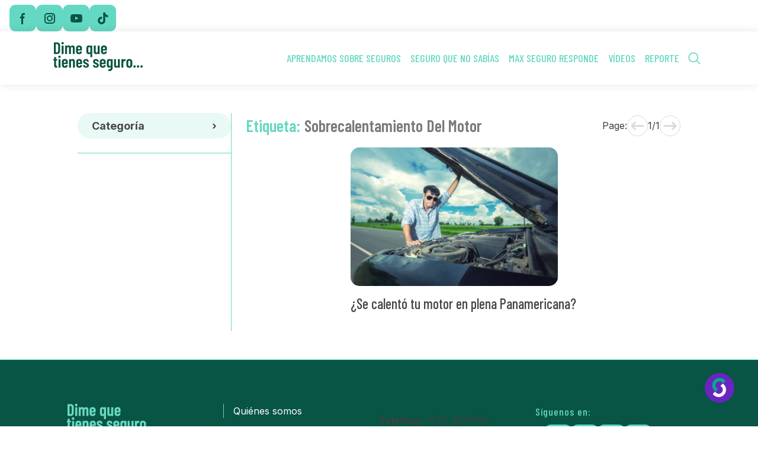

--- FILE ---
content_type: text/html; charset=UTF-8
request_url: https://www.dimequetienesseguro.com/tag/sobrecalentamiento-del-motor/
body_size: 13971
content:
<!doctype html>
<html lang="es">

<head>
	<!-- Google Tag Manager -->
	<script>
		(function(w, d, s, l, i) {
			w[l] = w[l] || [];
			w[l].push({
				'gtm.start': new Date().getTime(),
				event: 'gtm.js'
			});
			var f = d.getElementsByTagName(s)[0],
				j = d.createElement(s),
				dl = l != 'dataLayer' ? '&l=' + l : '';
			j.async = true;
			j.src =
				'https://www.googletagmanager.com/gtm.js?id=' + i + dl;
			f.parentNode.insertBefore(j, f);
		})(window, document, 'script', 'dataLayer', 'GTM-W3MX48L');
	</script>
	<!-- End Google Tag Manager -->

	<!-- Google tag (gtag.js) -->
	<script async src="https://www.googletagmanager.com/gtag/js?id=G-1EBC6SQN7B">
	</script>
	<script>
		window.dataLayer = window.dataLayer || [];

		function gtag() {
			dataLayer.push(arguments);
		}
		gtag('js', new Date());

		gtag('config', 'G-1EBC6SQN7B');
	</script>
	<meta charset="UTF-8">
	<meta name="viewport" content="width=device-width, initial-scale=1">
	<link rel="profile" href="https://gmpg.org/xfn/11">

	<meta name='robots' content='index, follow, max-image-preview:large, max-snippet:-1, max-video-preview:-1' />

	<!-- This site is optimized with the Yoast SEO plugin v26.8 - https://yoast.com/product/yoast-seo-wordpress/ -->
	<title>sobrecalentamiento del motor Archives - Dime que tienes seguro</title>
	<link rel="canonical" href="https://www.dimequetienesseguro.com/tag/sobrecalentamiento-del-motor/" />
	<meta property="og:locale" content="es_ES" />
	<meta property="og:type" content="article" />
	<meta property="og:title" content="sobrecalentamiento del motor Archives - Dime que tienes seguro" />
	<meta property="og:url" content="https://www.dimequetienesseguro.com/tag/sobrecalentamiento-del-motor/" />
	<meta property="og:site_name" content="Dime que tienes seguro" />
	<meta name="twitter:card" content="summary_large_image" />
	<script type="application/ld+json" class="yoast-schema-graph">{"@context":"https://schema.org","@graph":[{"@type":"CollectionPage","@id":"https://www.dimequetienesseguro.com/tag/sobrecalentamiento-del-motor/","url":"https://www.dimequetienesseguro.com/tag/sobrecalentamiento-del-motor/","name":"sobrecalentamiento del motor Archives - Dime que tienes seguro","isPartOf":{"@id":"https://www.dimequetienesseguro.com/#website"},"primaryImageOfPage":{"@id":"https://www.dimequetienesseguro.com/tag/sobrecalentamiento-del-motor/#primaryimage"},"image":{"@id":"https://www.dimequetienesseguro.com/tag/sobrecalentamiento-del-motor/#primaryimage"},"thumbnailUrl":"https://www.dimequetienesseguro.com/wp-content/uploads/2024/02/calentamiento-del-motor.jpg","breadcrumb":{"@id":"https://www.dimequetienesseguro.com/tag/sobrecalentamiento-del-motor/#breadcrumb"},"inLanguage":"es"},{"@type":"ImageObject","inLanguage":"es","@id":"https://www.dimequetienesseguro.com/tag/sobrecalentamiento-del-motor/#primaryimage","url":"https://www.dimequetienesseguro.com/wp-content/uploads/2024/02/calentamiento-del-motor.jpg","contentUrl":"https://www.dimequetienesseguro.com/wp-content/uploads/2024/02/calentamiento-del-motor.jpg","width":1200,"height":800},{"@type":"BreadcrumbList","@id":"https://www.dimequetienesseguro.com/tag/sobrecalentamiento-del-motor/#breadcrumb","itemListElement":[{"@type":"ListItem","position":1,"name":"Home","item":"https://www.dimequetienesseguro.com/"},{"@type":"ListItem","position":2,"name":"sobrecalentamiento del motor"}]},{"@type":"WebSite","@id":"https://www.dimequetienesseguro.com/#website","url":"https://www.dimequetienesseguro.com/","name":"Dime que tienes seguro","description":"","publisher":{"@id":"https://www.dimequetienesseguro.com/#organization"},"potentialAction":[{"@type":"SearchAction","target":{"@type":"EntryPoint","urlTemplate":"https://www.dimequetienesseguro.com/?s={search_term_string}"},"query-input":{"@type":"PropertyValueSpecification","valueRequired":true,"valueName":"search_term_string"}}],"inLanguage":"es"},{"@type":"Organization","@id":"https://www.dimequetienesseguro.com/#organization","name":"Dime que tienes seguro","url":"https://www.dimequetienesseguro.com/","logo":{"@type":"ImageObject","inLanguage":"es","@id":"https://www.dimequetienesseguro.com/#/schema/logo/image/","url":"https://www.dimequetienesseguro.com/wp-content/uploads/2024/08/Logo-DQTS.png","contentUrl":"https://www.dimequetienesseguro.com/wp-content/uploads/2024/08/Logo-DQTS.png","width":151,"height":49,"caption":"Dime que tienes seguro"},"image":{"@id":"https://www.dimequetienesseguro.com/#/schema/logo/image/"}}]}</script>
	<!-- / Yoast SEO plugin. -->


<link rel='dns-prefetch' href='//fonts.googleapis.com' />
<link rel="alternate" type="application/rss+xml" title="Dime que tienes seguro &raquo; Feed" href="https://www.dimequetienesseguro.com/feed/" />
<link rel="alternate" type="application/rss+xml" title="Dime que tienes seguro &raquo; Feed de los comentarios" href="https://www.dimequetienesseguro.com/comments/feed/" />
<link rel="alternate" type="application/rss+xml" title="Dime que tienes seguro &raquo; Etiqueta sobrecalentamiento del motor del feed" href="https://www.dimequetienesseguro.com/tag/sobrecalentamiento-del-motor/feed/" />
<style id='wp-img-auto-sizes-contain-inline-css'>
img:is([sizes=auto i],[sizes^="auto," i]){contain-intrinsic-size:3000px 1500px}
/*# sourceURL=wp-img-auto-sizes-contain-inline-css */
</style>
<style id='wp-emoji-styles-inline-css'>

	img.wp-smiley, img.emoji {
		display: inline !important;
		border: none !important;
		box-shadow: none !important;
		height: 1em !important;
		width: 1em !important;
		margin: 0 0.07em !important;
		vertical-align: -0.1em !important;
		background: none !important;
		padding: 0 !important;
	}
/*# sourceURL=wp-emoji-styles-inline-css */
</style>
<style id='wp-block-library-inline-css'>
:root{--wp-block-synced-color:#7a00df;--wp-block-synced-color--rgb:122,0,223;--wp-bound-block-color:var(--wp-block-synced-color);--wp-editor-canvas-background:#ddd;--wp-admin-theme-color:#007cba;--wp-admin-theme-color--rgb:0,124,186;--wp-admin-theme-color-darker-10:#006ba1;--wp-admin-theme-color-darker-10--rgb:0,107,160.5;--wp-admin-theme-color-darker-20:#005a87;--wp-admin-theme-color-darker-20--rgb:0,90,135;--wp-admin-border-width-focus:2px}@media (min-resolution:192dpi){:root{--wp-admin-border-width-focus:1.5px}}.wp-element-button{cursor:pointer}:root .has-very-light-gray-background-color{background-color:#eee}:root .has-very-dark-gray-background-color{background-color:#313131}:root .has-very-light-gray-color{color:#eee}:root .has-very-dark-gray-color{color:#313131}:root .has-vivid-green-cyan-to-vivid-cyan-blue-gradient-background{background:linear-gradient(135deg,#00d084,#0693e3)}:root .has-purple-crush-gradient-background{background:linear-gradient(135deg,#34e2e4,#4721fb 50%,#ab1dfe)}:root .has-hazy-dawn-gradient-background{background:linear-gradient(135deg,#faaca8,#dad0ec)}:root .has-subdued-olive-gradient-background{background:linear-gradient(135deg,#fafae1,#67a671)}:root .has-atomic-cream-gradient-background{background:linear-gradient(135deg,#fdd79a,#004a59)}:root .has-nightshade-gradient-background{background:linear-gradient(135deg,#330968,#31cdcf)}:root .has-midnight-gradient-background{background:linear-gradient(135deg,#020381,#2874fc)}:root{--wp--preset--font-size--normal:16px;--wp--preset--font-size--huge:42px}.has-regular-font-size{font-size:1em}.has-larger-font-size{font-size:2.625em}.has-normal-font-size{font-size:var(--wp--preset--font-size--normal)}.has-huge-font-size{font-size:var(--wp--preset--font-size--huge)}.has-text-align-center{text-align:center}.has-text-align-left{text-align:left}.has-text-align-right{text-align:right}.has-fit-text{white-space:nowrap!important}#end-resizable-editor-section{display:none}.aligncenter{clear:both}.items-justified-left{justify-content:flex-start}.items-justified-center{justify-content:center}.items-justified-right{justify-content:flex-end}.items-justified-space-between{justify-content:space-between}.screen-reader-text{border:0;clip-path:inset(50%);height:1px;margin:-1px;overflow:hidden;padding:0;position:absolute;width:1px;word-wrap:normal!important}.screen-reader-text:focus{background-color:#ddd;clip-path:none;color:#444;display:block;font-size:1em;height:auto;left:5px;line-height:normal;padding:15px 23px 14px;text-decoration:none;top:5px;width:auto;z-index:100000}html :where(.has-border-color){border-style:solid}html :where([style*=border-top-color]){border-top-style:solid}html :where([style*=border-right-color]){border-right-style:solid}html :where([style*=border-bottom-color]){border-bottom-style:solid}html :where([style*=border-left-color]){border-left-style:solid}html :where([style*=border-width]){border-style:solid}html :where([style*=border-top-width]){border-top-style:solid}html :where([style*=border-right-width]){border-right-style:solid}html :where([style*=border-bottom-width]){border-bottom-style:solid}html :where([style*=border-left-width]){border-left-style:solid}html :where(img[class*=wp-image-]){height:auto;max-width:100%}:where(figure){margin:0 0 1em}html :where(.is-position-sticky){--wp-admin--admin-bar--position-offset:var(--wp-admin--admin-bar--height,0px)}@media screen and (max-width:600px){html :where(.is-position-sticky){--wp-admin--admin-bar--position-offset:0px}}

/*# sourceURL=wp-block-library-inline-css */
</style><style id='wp-block-categories-inline-css'>
.wp-block-categories{box-sizing:border-box}.wp-block-categories.alignleft{margin-right:2em}.wp-block-categories.alignright{margin-left:2em}.wp-block-categories.wp-block-categories-dropdown.aligncenter{text-align:center}.wp-block-categories .wp-block-categories__label{display:block;width:100%}
/*# sourceURL=https://www.dimequetienesseguro.com/wp-includes/blocks/categories/style.min.css */
</style>
<style id='wp-block-heading-inline-css'>
h1:where(.wp-block-heading).has-background,h2:where(.wp-block-heading).has-background,h3:where(.wp-block-heading).has-background,h4:where(.wp-block-heading).has-background,h5:where(.wp-block-heading).has-background,h6:where(.wp-block-heading).has-background{padding:1.25em 2.375em}h1.has-text-align-left[style*=writing-mode]:where([style*=vertical-lr]),h1.has-text-align-right[style*=writing-mode]:where([style*=vertical-rl]),h2.has-text-align-left[style*=writing-mode]:where([style*=vertical-lr]),h2.has-text-align-right[style*=writing-mode]:where([style*=vertical-rl]),h3.has-text-align-left[style*=writing-mode]:where([style*=vertical-lr]),h3.has-text-align-right[style*=writing-mode]:where([style*=vertical-rl]),h4.has-text-align-left[style*=writing-mode]:where([style*=vertical-lr]),h4.has-text-align-right[style*=writing-mode]:where([style*=vertical-rl]),h5.has-text-align-left[style*=writing-mode]:where([style*=vertical-lr]),h5.has-text-align-right[style*=writing-mode]:where([style*=vertical-rl]),h6.has-text-align-left[style*=writing-mode]:where([style*=vertical-lr]),h6.has-text-align-right[style*=writing-mode]:where([style*=vertical-rl]){rotate:180deg}
/*# sourceURL=https://www.dimequetienesseguro.com/wp-includes/blocks/heading/style.min.css */
</style>
<style id='wp-block-image-inline-css'>
.wp-block-image>a,.wp-block-image>figure>a{display:inline-block}.wp-block-image img{box-sizing:border-box;height:auto;max-width:100%;vertical-align:bottom}@media not (prefers-reduced-motion){.wp-block-image img.hide{visibility:hidden}.wp-block-image img.show{animation:show-content-image .4s}}.wp-block-image[style*=border-radius] img,.wp-block-image[style*=border-radius]>a{border-radius:inherit}.wp-block-image.has-custom-border img{box-sizing:border-box}.wp-block-image.aligncenter{text-align:center}.wp-block-image.alignfull>a,.wp-block-image.alignwide>a{width:100%}.wp-block-image.alignfull img,.wp-block-image.alignwide img{height:auto;width:100%}.wp-block-image .aligncenter,.wp-block-image .alignleft,.wp-block-image .alignright,.wp-block-image.aligncenter,.wp-block-image.alignleft,.wp-block-image.alignright{display:table}.wp-block-image .aligncenter>figcaption,.wp-block-image .alignleft>figcaption,.wp-block-image .alignright>figcaption,.wp-block-image.aligncenter>figcaption,.wp-block-image.alignleft>figcaption,.wp-block-image.alignright>figcaption{caption-side:bottom;display:table-caption}.wp-block-image .alignleft{float:left;margin:.5em 1em .5em 0}.wp-block-image .alignright{float:right;margin:.5em 0 .5em 1em}.wp-block-image .aligncenter{margin-left:auto;margin-right:auto}.wp-block-image :where(figcaption){margin-bottom:1em;margin-top:.5em}.wp-block-image.is-style-circle-mask img{border-radius:9999px}@supports ((-webkit-mask-image:none) or (mask-image:none)) or (-webkit-mask-image:none){.wp-block-image.is-style-circle-mask img{border-radius:0;-webkit-mask-image:url('data:image/svg+xml;utf8,<svg viewBox="0 0 100 100" xmlns="http://www.w3.org/2000/svg"><circle cx="50" cy="50" r="50"/></svg>');mask-image:url('data:image/svg+xml;utf8,<svg viewBox="0 0 100 100" xmlns="http://www.w3.org/2000/svg"><circle cx="50" cy="50" r="50"/></svg>');mask-mode:alpha;-webkit-mask-position:center;mask-position:center;-webkit-mask-repeat:no-repeat;mask-repeat:no-repeat;-webkit-mask-size:contain;mask-size:contain}}:root :where(.wp-block-image.is-style-rounded img,.wp-block-image .is-style-rounded img){border-radius:9999px}.wp-block-image figure{margin:0}.wp-lightbox-container{display:flex;flex-direction:column;position:relative}.wp-lightbox-container img{cursor:zoom-in}.wp-lightbox-container img:hover+button{opacity:1}.wp-lightbox-container button{align-items:center;backdrop-filter:blur(16px) saturate(180%);background-color:#5a5a5a40;border:none;border-radius:4px;cursor:zoom-in;display:flex;height:20px;justify-content:center;opacity:0;padding:0;position:absolute;right:16px;text-align:center;top:16px;width:20px;z-index:100}@media not (prefers-reduced-motion){.wp-lightbox-container button{transition:opacity .2s ease}}.wp-lightbox-container button:focus-visible{outline:3px auto #5a5a5a40;outline:3px auto -webkit-focus-ring-color;outline-offset:3px}.wp-lightbox-container button:hover{cursor:pointer;opacity:1}.wp-lightbox-container button:focus{opacity:1}.wp-lightbox-container button:focus,.wp-lightbox-container button:hover,.wp-lightbox-container button:not(:hover):not(:active):not(.has-background){background-color:#5a5a5a40;border:none}.wp-lightbox-overlay{box-sizing:border-box;cursor:zoom-out;height:100vh;left:0;overflow:hidden;position:fixed;top:0;visibility:hidden;width:100%;z-index:100000}.wp-lightbox-overlay .close-button{align-items:center;cursor:pointer;display:flex;justify-content:center;min-height:40px;min-width:40px;padding:0;position:absolute;right:calc(env(safe-area-inset-right) + 16px);top:calc(env(safe-area-inset-top) + 16px);z-index:5000000}.wp-lightbox-overlay .close-button:focus,.wp-lightbox-overlay .close-button:hover,.wp-lightbox-overlay .close-button:not(:hover):not(:active):not(.has-background){background:none;border:none}.wp-lightbox-overlay .lightbox-image-container{height:var(--wp--lightbox-container-height);left:50%;overflow:hidden;position:absolute;top:50%;transform:translate(-50%,-50%);transform-origin:top left;width:var(--wp--lightbox-container-width);z-index:9999999999}.wp-lightbox-overlay .wp-block-image{align-items:center;box-sizing:border-box;display:flex;height:100%;justify-content:center;margin:0;position:relative;transform-origin:0 0;width:100%;z-index:3000000}.wp-lightbox-overlay .wp-block-image img{height:var(--wp--lightbox-image-height);min-height:var(--wp--lightbox-image-height);min-width:var(--wp--lightbox-image-width);width:var(--wp--lightbox-image-width)}.wp-lightbox-overlay .wp-block-image figcaption{display:none}.wp-lightbox-overlay button{background:none;border:none}.wp-lightbox-overlay .scrim{background-color:#fff;height:100%;opacity:.9;position:absolute;width:100%;z-index:2000000}.wp-lightbox-overlay.active{visibility:visible}@media not (prefers-reduced-motion){.wp-lightbox-overlay.active{animation:turn-on-visibility .25s both}.wp-lightbox-overlay.active img{animation:turn-on-visibility .35s both}.wp-lightbox-overlay.show-closing-animation:not(.active){animation:turn-off-visibility .35s both}.wp-lightbox-overlay.show-closing-animation:not(.active) img{animation:turn-off-visibility .25s both}.wp-lightbox-overlay.zoom.active{animation:none;opacity:1;visibility:visible}.wp-lightbox-overlay.zoom.active .lightbox-image-container{animation:lightbox-zoom-in .4s}.wp-lightbox-overlay.zoom.active .lightbox-image-container img{animation:none}.wp-lightbox-overlay.zoom.active .scrim{animation:turn-on-visibility .4s forwards}.wp-lightbox-overlay.zoom.show-closing-animation:not(.active){animation:none}.wp-lightbox-overlay.zoom.show-closing-animation:not(.active) .lightbox-image-container{animation:lightbox-zoom-out .4s}.wp-lightbox-overlay.zoom.show-closing-animation:not(.active) .lightbox-image-container img{animation:none}.wp-lightbox-overlay.zoom.show-closing-animation:not(.active) .scrim{animation:turn-off-visibility .4s forwards}}@keyframes show-content-image{0%{visibility:hidden}99%{visibility:hidden}to{visibility:visible}}@keyframes turn-on-visibility{0%{opacity:0}to{opacity:1}}@keyframes turn-off-visibility{0%{opacity:1;visibility:visible}99%{opacity:0;visibility:visible}to{opacity:0;visibility:hidden}}@keyframes lightbox-zoom-in{0%{transform:translate(calc((-100vw + var(--wp--lightbox-scrollbar-width))/2 + var(--wp--lightbox-initial-left-position)),calc(-50vh + var(--wp--lightbox-initial-top-position))) scale(var(--wp--lightbox-scale))}to{transform:translate(-50%,-50%) scale(1)}}@keyframes lightbox-zoom-out{0%{transform:translate(-50%,-50%) scale(1);visibility:visible}99%{visibility:visible}to{transform:translate(calc((-100vw + var(--wp--lightbox-scrollbar-width))/2 + var(--wp--lightbox-initial-left-position)),calc(-50vh + var(--wp--lightbox-initial-top-position))) scale(var(--wp--lightbox-scale));visibility:hidden}}
/*# sourceURL=https://www.dimequetienesseguro.com/wp-includes/blocks/image/style.min.css */
</style>
<style id='wp-block-group-inline-css'>
.wp-block-group{box-sizing:border-box}:where(.wp-block-group.wp-block-group-is-layout-constrained){position:relative}
/*# sourceURL=https://www.dimequetienesseguro.com/wp-includes/blocks/group/style.min.css */
</style>
<style id='wp-block-paragraph-inline-css'>
.is-small-text{font-size:.875em}.is-regular-text{font-size:1em}.is-large-text{font-size:2.25em}.is-larger-text{font-size:3em}.has-drop-cap:not(:focus):first-letter{float:left;font-size:8.4em;font-style:normal;font-weight:100;line-height:.68;margin:.05em .1em 0 0;text-transform:uppercase}body.rtl .has-drop-cap:not(:focus):first-letter{float:none;margin-left:.1em}p.has-drop-cap.has-background{overflow:hidden}:root :where(p.has-background){padding:1.25em 2.375em}:where(p.has-text-color:not(.has-link-color)) a{color:inherit}p.has-text-align-left[style*="writing-mode:vertical-lr"],p.has-text-align-right[style*="writing-mode:vertical-rl"]{rotate:180deg}
/*# sourceURL=https://www.dimequetienesseguro.com/wp-includes/blocks/paragraph/style.min.css */
</style>
<style id='global-styles-inline-css'>
:root{--wp--preset--aspect-ratio--square: 1;--wp--preset--aspect-ratio--4-3: 4/3;--wp--preset--aspect-ratio--3-4: 3/4;--wp--preset--aspect-ratio--3-2: 3/2;--wp--preset--aspect-ratio--2-3: 2/3;--wp--preset--aspect-ratio--16-9: 16/9;--wp--preset--aspect-ratio--9-16: 9/16;--wp--preset--color--black: #000000;--wp--preset--color--cyan-bluish-gray: #abb8c3;--wp--preset--color--white: #ffffff;--wp--preset--color--pale-pink: #f78da7;--wp--preset--color--vivid-red: #cf2e2e;--wp--preset--color--luminous-vivid-orange: #ff6900;--wp--preset--color--luminous-vivid-amber: #fcb900;--wp--preset--color--light-green-cyan: #7bdcb5;--wp--preset--color--vivid-green-cyan: #00d084;--wp--preset--color--pale-cyan-blue: #8ed1fc;--wp--preset--color--vivid-cyan-blue: #0693e3;--wp--preset--color--vivid-purple: #9b51e0;--wp--preset--gradient--vivid-cyan-blue-to-vivid-purple: linear-gradient(135deg,rgb(6,147,227) 0%,rgb(155,81,224) 100%);--wp--preset--gradient--light-green-cyan-to-vivid-green-cyan: linear-gradient(135deg,rgb(122,220,180) 0%,rgb(0,208,130) 100%);--wp--preset--gradient--luminous-vivid-amber-to-luminous-vivid-orange: linear-gradient(135deg,rgb(252,185,0) 0%,rgb(255,105,0) 100%);--wp--preset--gradient--luminous-vivid-orange-to-vivid-red: linear-gradient(135deg,rgb(255,105,0) 0%,rgb(207,46,46) 100%);--wp--preset--gradient--very-light-gray-to-cyan-bluish-gray: linear-gradient(135deg,rgb(238,238,238) 0%,rgb(169,184,195) 100%);--wp--preset--gradient--cool-to-warm-spectrum: linear-gradient(135deg,rgb(74,234,220) 0%,rgb(151,120,209) 20%,rgb(207,42,186) 40%,rgb(238,44,130) 60%,rgb(251,105,98) 80%,rgb(254,248,76) 100%);--wp--preset--gradient--blush-light-purple: linear-gradient(135deg,rgb(255,206,236) 0%,rgb(152,150,240) 100%);--wp--preset--gradient--blush-bordeaux: linear-gradient(135deg,rgb(254,205,165) 0%,rgb(254,45,45) 50%,rgb(107,0,62) 100%);--wp--preset--gradient--luminous-dusk: linear-gradient(135deg,rgb(255,203,112) 0%,rgb(199,81,192) 50%,rgb(65,88,208) 100%);--wp--preset--gradient--pale-ocean: linear-gradient(135deg,rgb(255,245,203) 0%,rgb(182,227,212) 50%,rgb(51,167,181) 100%);--wp--preset--gradient--electric-grass: linear-gradient(135deg,rgb(202,248,128) 0%,rgb(113,206,126) 100%);--wp--preset--gradient--midnight: linear-gradient(135deg,rgb(2,3,129) 0%,rgb(40,116,252) 100%);--wp--preset--font-size--small: 13px;--wp--preset--font-size--medium: 20px;--wp--preset--font-size--large: 36px;--wp--preset--font-size--x-large: 42px;--wp--preset--spacing--20: 0.44rem;--wp--preset--spacing--30: 0.67rem;--wp--preset--spacing--40: 1rem;--wp--preset--spacing--50: 1.5rem;--wp--preset--spacing--60: 2.25rem;--wp--preset--spacing--70: 3.38rem;--wp--preset--spacing--80: 5.06rem;--wp--preset--shadow--natural: 6px 6px 9px rgba(0, 0, 0, 0.2);--wp--preset--shadow--deep: 12px 12px 50px rgba(0, 0, 0, 0.4);--wp--preset--shadow--sharp: 6px 6px 0px rgba(0, 0, 0, 0.2);--wp--preset--shadow--outlined: 6px 6px 0px -3px rgb(255, 255, 255), 6px 6px rgb(0, 0, 0);--wp--preset--shadow--crisp: 6px 6px 0px rgb(0, 0, 0);}:where(.is-layout-flex){gap: 0.5em;}:where(.is-layout-grid){gap: 0.5em;}body .is-layout-flex{display: flex;}.is-layout-flex{flex-wrap: wrap;align-items: center;}.is-layout-flex > :is(*, div){margin: 0;}body .is-layout-grid{display: grid;}.is-layout-grid > :is(*, div){margin: 0;}:where(.wp-block-columns.is-layout-flex){gap: 2em;}:where(.wp-block-columns.is-layout-grid){gap: 2em;}:where(.wp-block-post-template.is-layout-flex){gap: 1.25em;}:where(.wp-block-post-template.is-layout-grid){gap: 1.25em;}.has-black-color{color: var(--wp--preset--color--black) !important;}.has-cyan-bluish-gray-color{color: var(--wp--preset--color--cyan-bluish-gray) !important;}.has-white-color{color: var(--wp--preset--color--white) !important;}.has-pale-pink-color{color: var(--wp--preset--color--pale-pink) !important;}.has-vivid-red-color{color: var(--wp--preset--color--vivid-red) !important;}.has-luminous-vivid-orange-color{color: var(--wp--preset--color--luminous-vivid-orange) !important;}.has-luminous-vivid-amber-color{color: var(--wp--preset--color--luminous-vivid-amber) !important;}.has-light-green-cyan-color{color: var(--wp--preset--color--light-green-cyan) !important;}.has-vivid-green-cyan-color{color: var(--wp--preset--color--vivid-green-cyan) !important;}.has-pale-cyan-blue-color{color: var(--wp--preset--color--pale-cyan-blue) !important;}.has-vivid-cyan-blue-color{color: var(--wp--preset--color--vivid-cyan-blue) !important;}.has-vivid-purple-color{color: var(--wp--preset--color--vivid-purple) !important;}.has-black-background-color{background-color: var(--wp--preset--color--black) !important;}.has-cyan-bluish-gray-background-color{background-color: var(--wp--preset--color--cyan-bluish-gray) !important;}.has-white-background-color{background-color: var(--wp--preset--color--white) !important;}.has-pale-pink-background-color{background-color: var(--wp--preset--color--pale-pink) !important;}.has-vivid-red-background-color{background-color: var(--wp--preset--color--vivid-red) !important;}.has-luminous-vivid-orange-background-color{background-color: var(--wp--preset--color--luminous-vivid-orange) !important;}.has-luminous-vivid-amber-background-color{background-color: var(--wp--preset--color--luminous-vivid-amber) !important;}.has-light-green-cyan-background-color{background-color: var(--wp--preset--color--light-green-cyan) !important;}.has-vivid-green-cyan-background-color{background-color: var(--wp--preset--color--vivid-green-cyan) !important;}.has-pale-cyan-blue-background-color{background-color: var(--wp--preset--color--pale-cyan-blue) !important;}.has-vivid-cyan-blue-background-color{background-color: var(--wp--preset--color--vivid-cyan-blue) !important;}.has-vivid-purple-background-color{background-color: var(--wp--preset--color--vivid-purple) !important;}.has-black-border-color{border-color: var(--wp--preset--color--black) !important;}.has-cyan-bluish-gray-border-color{border-color: var(--wp--preset--color--cyan-bluish-gray) !important;}.has-white-border-color{border-color: var(--wp--preset--color--white) !important;}.has-pale-pink-border-color{border-color: var(--wp--preset--color--pale-pink) !important;}.has-vivid-red-border-color{border-color: var(--wp--preset--color--vivid-red) !important;}.has-luminous-vivid-orange-border-color{border-color: var(--wp--preset--color--luminous-vivid-orange) !important;}.has-luminous-vivid-amber-border-color{border-color: var(--wp--preset--color--luminous-vivid-amber) !important;}.has-light-green-cyan-border-color{border-color: var(--wp--preset--color--light-green-cyan) !important;}.has-vivid-green-cyan-border-color{border-color: var(--wp--preset--color--vivid-green-cyan) !important;}.has-pale-cyan-blue-border-color{border-color: var(--wp--preset--color--pale-cyan-blue) !important;}.has-vivid-cyan-blue-border-color{border-color: var(--wp--preset--color--vivid-cyan-blue) !important;}.has-vivid-purple-border-color{border-color: var(--wp--preset--color--vivid-purple) !important;}.has-vivid-cyan-blue-to-vivid-purple-gradient-background{background: var(--wp--preset--gradient--vivid-cyan-blue-to-vivid-purple) !important;}.has-light-green-cyan-to-vivid-green-cyan-gradient-background{background: var(--wp--preset--gradient--light-green-cyan-to-vivid-green-cyan) !important;}.has-luminous-vivid-amber-to-luminous-vivid-orange-gradient-background{background: var(--wp--preset--gradient--luminous-vivid-amber-to-luminous-vivid-orange) !important;}.has-luminous-vivid-orange-to-vivid-red-gradient-background{background: var(--wp--preset--gradient--luminous-vivid-orange-to-vivid-red) !important;}.has-very-light-gray-to-cyan-bluish-gray-gradient-background{background: var(--wp--preset--gradient--very-light-gray-to-cyan-bluish-gray) !important;}.has-cool-to-warm-spectrum-gradient-background{background: var(--wp--preset--gradient--cool-to-warm-spectrum) !important;}.has-blush-light-purple-gradient-background{background: var(--wp--preset--gradient--blush-light-purple) !important;}.has-blush-bordeaux-gradient-background{background: var(--wp--preset--gradient--blush-bordeaux) !important;}.has-luminous-dusk-gradient-background{background: var(--wp--preset--gradient--luminous-dusk) !important;}.has-pale-ocean-gradient-background{background: var(--wp--preset--gradient--pale-ocean) !important;}.has-electric-grass-gradient-background{background: var(--wp--preset--gradient--electric-grass) !important;}.has-midnight-gradient-background{background: var(--wp--preset--gradient--midnight) !important;}.has-small-font-size{font-size: var(--wp--preset--font-size--small) !important;}.has-medium-font-size{font-size: var(--wp--preset--font-size--medium) !important;}.has-large-font-size{font-size: var(--wp--preset--font-size--large) !important;}.has-x-large-font-size{font-size: var(--wp--preset--font-size--x-large) !important;}
/*# sourceURL=global-styles-inline-css */
</style>

<style id='classic-theme-styles-inline-css'>
/*! This file is auto-generated */
.wp-block-button__link{color:#fff;background-color:#32373c;border-radius:9999px;box-shadow:none;text-decoration:none;padding:calc(.667em + 2px) calc(1.333em + 2px);font-size:1.125em}.wp-block-file__button{background:#32373c;color:#fff;text-decoration:none}
/*# sourceURL=/wp-includes/css/classic-themes.min.css */
</style>
<link rel='stylesheet' id='contact-form-7-css' href='https://www.dimequetienesseguro.com/wp-content/plugins/contact-form-7/includes/css/styles.css?ver=6.1.4' media='all' />
<link rel='stylesheet' id='dqts-font-inter-css' href='https://fonts.googleapis.com/css2?family=Inter%3Awght%40100%3B200%3B300%3B400%3B500%3B600%3B700%3B800%3B900&#038;display=swap&#038;ver=6.9' media='all' />
<link rel='stylesheet' id='dqts-font-barlow-c-css' href='https://fonts.googleapis.com/css2?family=Barlow+Condensed%3Aital%2Cwght%400%2C100%3B0%2C200%3B0%2C300%3B0%2C400%3B0%2C500%3B0%2C600%3B0%2C700%3B0%2C800%3B0%2C900%3B1%2C100%3B1%2C200%3B1%2C300%3B1%2C400%3B1%2C500%3B1%2C600%3B1%2C700%3B1%2C800%3B1%2C900&#038;display=swap&#038;ver=6.9' media='all' />
<link rel='stylesheet' id='dqts-icomoon-css' href='https://www.dimequetienesseguro.com/wp-content/themes/dqts/icomoon/style.css?ver=6.9' media='all' />
<link rel='stylesheet' id='dqts-style-css' href='https://www.dimequetienesseguro.com/wp-content/themes/dqts/style.css?ver=1.0.52' media='all' />
<style id='generateblocks-inline-css'>
:root{--gb-container-width:1100px;}.gb-container .wp-block-image img{vertical-align:middle;}.gb-grid-wrapper .wp-block-image{margin-bottom:0;}.gb-highlight{background:none;}.gb-shape{line-height:0;}
/*# sourceURL=generateblocks-inline-css */
</style>
<!--n2css--><!--n2js--><link rel="https://api.w.org/" href="https://www.dimequetienesseguro.com/wp-json/" /><link rel="alternate" title="JSON" type="application/json" href="https://www.dimequetienesseguro.com/wp-json/wp/v2/tags/736" /><link rel="EditURI" type="application/rsd+xml" title="RSD" href="https://www.dimequetienesseguro.com/xmlrpc.php?rsd" />
<meta name="generator" content="WordPress 6.9" />
		<style type="text/css">
					.site-title,
			.site-description {
				position: absolute;
				clip: rect(1px, 1px, 1px, 1px);
				}
					</style>
		<link rel="icon" href="https://www.dimequetienesseguro.com/wp-content/uploads/2022/09/cropped-cropped-icono_web-32x32.png" sizes="32x32" />
<link rel="icon" href="https://www.dimequetienesseguro.com/wp-content/uploads/2022/09/cropped-cropped-icono_web-192x192.png" sizes="192x192" />
<link rel="apple-touch-icon" href="https://www.dimequetienesseguro.com/wp-content/uploads/2022/09/cropped-cropped-icono_web-180x180.png" />
<meta name="msapplication-TileImage" content="https://www.dimequetienesseguro.com/wp-content/uploads/2022/09/cropped-cropped-icono_web-270x270.png" />
</head>

<body class="archive tag tag-sobrecalentamiento-del-motor tag-736 wp-custom-logo wp-theme-dqts hfeed">
	<!-- Google Tag Manager (noscript) -->
	<noscript><iframe src="https://www.googletagmanager.com/ns.html?id=GTM-W3MX48L" height="0" width="0" style="display:none;visibility:hidden"></iframe></noscript>
	<!-- End Google Tag Manager (noscript) -->

		<div id="page" class="site">
		<a class="skip-link screen-reader-text" href="#primary">Skip to content</a>
		<div class="site__form">
			<form role="search" method="get" class="search-form" action="https://www.dimequetienesseguro.com/">
				<label>
					<span class="screen-reader-text">Buscar:</span>
					<input type="search" class="search-field" placeholder="Buscar &hellip;" value="" name="s" />
				</label>
				<input type="submit" class="search-submit" value="Buscar" />
			</form>		</div>

		<section id="id_widget-3" class="widget clase_css_widget social-vertical"><p class="redes-title"></p><ul class="widget-redes"><li class="redes__li"><a href="https://www.facebook.com/dimequetienesseguro" class="redes__link link-facebook" target="_blank" aria-label="facebook"><svg aria-hidden="true" xmlns="http://www.w3.org/2000/svg" width="24" height="24" fill="currentColor" viewBox="0 0 24 24">
  <path fill-rule="evenodd" d="M13.135 6H15V3h-1.865a4.147 4.147 0 0 0-4.142 4.142V9H7v3h2v9.938h3V12h2.021l.592-3H12V6.591A.6.6 0 0 1 12.592 6h.543Z" clip-rule="evenodd"/>
</svg>
</li><li class="redes__li"><a href="https://www.instagram.com/dimequetienesseguro/" class="redes__link link-instagram" target="_blank" aria-label="instagram"><svg aria-hidden="true" xmlns="http://www.w3.org/2000/svg" width="24" height="24" fill="none" viewBox="0 0 24 24">
  <path fill="currentColor" fill-rule="evenodd" d="M3 8a5 5 0 0 1 5-5h8a5 5 0 0 1 5 5v8a5 5 0 0 1-5 5H8a5 5 0 0 1-5-5V8Zm5-3a3 3 0 0 0-3 3v8a3 3 0 0 0 3 3h8a3 3 0 0 0 3-3V8a3 3 0 0 0-3-3H8Zm7.597 2.214a1 1 0 0 1 1-1h.01a1 1 0 1 1 0 2h-.01a1 1 0 0 1-1-1ZM12 9a3 3 0 1 0 0 6 3 3 0 0 0 0-6Zm-5 3a5 5 0 1 1 10 0 5 5 0 0 1-10 0Z" clip-rule="evenodd"/>
</svg>
</a></li><li class="redes__li"><a href="https://www.youtube.com/@dimequetienesseguro7856" class="redes__link link-youtube" target="_blank" aria-label="youtube"><svg aria-hidden="true" xmlns="http://www.w3.org/2000/svg" width="24" height="24" fill="currentColor" viewBox="0 0 24 24">
  <path fill-rule="evenodd" d="M21.7 8.037a4.26 4.26 0 0 0-.789-1.964 2.84 2.84 0 0 0-1.984-.839c-2.767-.2-6.926-.2-6.926-.2s-4.157 0-6.928.2a2.836 2.836 0 0 0-1.983.839 4.225 4.225 0 0 0-.79 1.965 30.146 30.146 0 0 0-.2 3.206v1.5a30.12 30.12 0 0 0 .2 3.206c.094.712.364 1.39.784 1.972.604.536 1.38.837 2.187.848 1.583.151 6.731.2 6.731.2s4.161 0 6.928-.2a2.844 2.844 0 0 0 1.985-.84 4.27 4.27 0 0 0 .787-1.965 30.12 30.12 0 0 0 .2-3.206v-1.516a30.672 30.672 0 0 0-.202-3.206Zm-11.692 6.554v-5.62l5.4 2.819-5.4 2.801Z" clip-rule="evenodd"/>
</svg>
</a></li><li class="redes__li"><a href="https://www.tiktok.com/@dimequetienesseguro" class="redes__link link-tiktok" target="_blank" aria-label="tiktok"><svg aria-hidden="true" width="24" height="24" fill="currentColor" viewBox="0 0 24 24" xmlns="http://www.w3.org/2000/svg" xml:space="preserve"><path d="M19.589 6.686a4.793 4.793 0 0 1-3.77-4.245V2h-3.445v13.672a2.896 2.896 0 0 1-5.201 1.743l-.002-.001.002.001a2.895 2.895 0 0 1 3.183-4.51v-3.5a6.329 6.329 0 0 0-5.394 10.692 6.33 6.33 0 0 0 10.857-4.424V8.687a8.182 8.182 0 0 0 4.773 1.526V6.79a4.831 4.831 0 0 1-1.003-.104z"/></svg></a></li></ul></section>
		<header id="masthead" class="site-header">
			<div class="container site-header__container">
				<div class="site-branding">
					<a href="https://www.dimequetienesseguro.com/" class="custom-logo-link" rel="home"><img width="151" height="49" src="https://www.dimequetienesseguro.com/wp-content/uploads/2024/08/Logo-DQTS.png" class="custom-logo" alt="Dime que tienes seguro" decoding="async" /></a>						<p class="site-title"><a href="https://www.dimequetienesseguro.com/" rel="home">Dime que tienes seguro</a></p>
									</div><!-- .site-branding -->

				<nav id="site-navigation" class="main-navigation">
					<button class="menu-toggle" aria-controls="primary-menu" aria-expanded="false" aria-label="menu-toggle"><span class="icon-menu"></span></button>
					<div class="site__row">
						<div class="menu-menu-1-container"><ul id="primary-menu" class="menu"><li id="menu-item-9510" class="menu-item menu-item-type-post_type menu-item-object-page menu-item-9510"><a href="https://www.dimequetienesseguro.com/aprendamos-sobre-seguros/">Aprendamos sobre seguros</a></li>
<li id="menu-item-9509" class="menu-item menu-item-type-post_type menu-item-object-page current_page_parent menu-item-9509"><a href="https://www.dimequetienesseguro.com/blog/">Seguro que no sabías</a></li>
<li id="menu-item-9107" class="menu-item menu-item-type-custom menu-item-object-custom menu-item-9107"><a href="/sthp/">Max Seguro responde</a></li>
<li id="menu-item-9508" class="menu-item menu-item-type-post_type menu-item-object-page menu-item-9508"><a href="https://www.dimequetienesseguro.com/videos/">Vídeos</a></li>
<li id="menu-item-9511" class="menu-item menu-item-type-post_type menu-item-object-page menu-item-9511"><a href="https://www.dimequetienesseguro.com/reporte-del-sector-asegurador/">Reporte</a></li>
</ul></div>						<div id="menu-search" class="site__search">
							<svg xmlns="http://www.w3.org/2000/svg" x="0px" y="0px" width="25" height="25" viewBox="0 0 30 30" class="site__svg">
								<path d="M 13 3 C 7.4889971 3 3 7.4889971 3 13 C 3 18.511003 7.4889971 23 13 23 C 15.396508 23 17.597385 22.148986 19.322266 20.736328 L 25.292969 26.707031 A 1.0001 1.0001 0 1 0 26.707031 25.292969 L 20.736328 19.322266 C 22.148986 17.597385 23 15.396508 23 13 C 23 7.4889971 18.511003 3 13 3 z M 13 5 C 17.430123 5 21 8.5698774 21 13 C 21 17.430123 17.430123 21 13 21 C 8.5698774 21 5 17.430123 5 13 C 5 8.5698774 8.5698774 5 13 5 z"></path>
							</svg>


						</div>
					</div>
				</nav><!-- #site-navigation -->
			</div>
		</header><!-- #masthead -->
					<!-- <a href="https://www.dimequetienesseguro.com/sthp/" class="cinta" title="¡Revisa aquí si Máximo Seguro respondió a tu consulta!">
				<h4 class="cinta__h4">¡Revisa aquí si Máximo Seguro <span class="cinta__h4-span">ya respondió a tu consulta!</span></h4>
				<img src="https://www.dimequetienesseguro.com/wp-content/uploads/2024/03/maximo-seguro.webp" alt="Máximo Seguro" width="40px">
				<div class="cinta__alert">
					<svg class="w-6 h-6 text-gray-800 dark:text-white cinta__svg" aria-hidden="true" xmlns="http://www.w3.org/2000/svg" fill="currentColor" viewBox="0 0 24 24">
						<path d="M17.133 12.632v-1.8a5.406 5.406 0 0 0-4.154-5.262.955.955 0 0 0 .021-.106V3.1a1 1 0 0 0-2 0v2.364a.955.955 0 0 0 .021.106 5.406 5.406 0 0 0-4.154 5.262v1.8C6.867 15.018 5 15.614 5 16.807 5 17.4 5 18 5.538 18h12.924C19 18 19 17.4 19 16.807c0-1.193-1.867-1.789-1.867-4.175ZM6 6a1 1 0 0 1-.707-.293l-1-1a1 1 0 0 1 1.414-1.414l1 1A1 1 0 0 1 6 6Zm-2 4H3a1 1 0 0 1 0-2h1a1 1 0 1 1 0 2Zm14-4a1 1 0 0 1-.707-1.707l1-1a1 1 0 1 1 1.414 1.414l-1 1A1 1 0 0 1 18 6Zm3 4h-1a1 1 0 1 1 0-2h1a1 1 0 1 1 0 2ZM8.823 19a3.453 3.453 0 0 0 6.354 0H8.823Z"></path>
					</svg>
					<p class="cinta__text">¡Nuevo!</p>
				</div>
			</a> -->
		<style>
    .bannerNew {
    display: flex;
    flex-direction: column;
    justify-content: center;
    align-items: center;
    background: linear-gradient(90deg, var(--verde) 60%, transparent 80%);
    min-height: 334px;
    padding: 3rem 1rem;
    font-family: var(--font-barlow-Con);
    color: var(--blanco);
    position: relative;
    overflow: hidden;
}

h3.bannerNew__title {
    margin: 0;
    font-size: 3.5rem;
    line-height: 1;
    font-weight: 700;
    text-align: left;
    text-wrap: balance;
    max-width: 1200px;
    display: inline-block;
    width: 100%;
    text-transform: uppercase;
}

.bannerNew__img {
    position: absolute;
    z-index: -1;
}

img.bannerNew__img {
    position: absolute;
    z-index: -1;
    right: 0;
    top: 50%;
    transform: translateY(-50%);
}
</style>


	<div class="container container-grid">
		
<aside id="secondary" class="widget-area">
	<section id="block-6" class="widget widget_block">
<div class="wp-block-group"><div class="wp-block-group__inner-container is-layout-flow wp-block-group-is-layout-flow">
<h2 class="wp-block-heading">Categoría</h2>


<ul class="wp-block-categories-list wp-block-categories">	<li class="cat-item cat-item-2"><a href="https://www.dimequetienesseguro.com/category/dime-que-tienes-seguro/">Dime que tienes seguro</a>
</li>
	<li class="cat-item cat-item-3"><a href="https://www.dimequetienesseguro.com/category/eps-para-mis-empleados/">EPS para mis empleados</a>
</li>
	<li class="cat-item cat-item-4"><a href="https://www.dimequetienesseguro.com/category/lucro-cesante/">Lucro cesante</a>
</li>
	<li class="cat-item cat-item-5"><a href="https://www.dimequetienesseguro.com/category/sctr/">SCTR</a>
</li>
	<li class="cat-item cat-item-1761"><a href="https://www.dimequetienesseguro.com/category/seguro-de-accidentes/">Seguro de accidentes</a>
</li>
	<li class="cat-item cat-item-6"><a href="https://www.dimequetienesseguro.com/category/seguro-de-desgravamen/">Seguro de desgravamen</a>
</li>
	<li class="cat-item cat-item-7"><a href="https://www.dimequetienesseguro.com/category/seguro-de-fola/">Seguro de Fola</a>
</li>
	<li class="cat-item cat-item-8"><a href="https://www.dimequetienesseguro.com/category/seguro-de-hogar/">Seguro de hogar</a>
</li>
	<li class="cat-item cat-item-9"><a href="https://www.dimequetienesseguro.com/category/seguro-de-responsabilidad-civil/">Seguro de Responsabilidad Civil</a>
</li>
	<li class="cat-item cat-item-10"><a href="https://www.dimequetienesseguro.com/category/seguro-de-salud/">Seguro de salud</a>
</li>
	<li class="cat-item cat-item-1219"><a href="https://www.dimequetienesseguro.com/category/seguro-de-sepelio/">Seguro de sepelio</a>
</li>
	<li class="cat-item cat-item-11"><a href="https://www.dimequetienesseguro.com/category/seguro-de-tarjetas/">Seguro de tarjetas</a>
</li>
	<li class="cat-item cat-item-12"><a href="https://www.dimequetienesseguro.com/category/seguro-de-viajes/">Seguro de viajes</a>
</li>
	<li class="cat-item cat-item-13"><a href="https://www.dimequetienesseguro.com/category/seguro-de-vida/">Seguro de vida</a>
</li>
	<li class="cat-item cat-item-14"><a href="https://www.dimequetienesseguro.com/category/seguro-de-vida-ley/">Seguro de Vida Ley</a>
</li>
	<li class="cat-item cat-item-15"><a href="https://www.dimequetienesseguro.com/category/seguro-de-vivienda/">Seguro de vivienda</a>
</li>
	<li class="cat-item cat-item-16"><a href="https://www.dimequetienesseguro.com/category/seguro-escolar/">Seguro escolar</a>
</li>
	<li class="cat-item cat-item-17"><a href="https://www.dimequetienesseguro.com/category/seguro-multirriesgo/">Seguro multirriesgo</a>
</li>
	<li class="cat-item cat-item-18"><a href="https://www.dimequetienesseguro.com/category/seguro-oncologico/">Seguro oncológico</a>
</li>
	<li class="cat-item cat-item-19"><a href="https://www.dimequetienesseguro.com/category/seguro-universitario/">Seguro universitario</a>
</li>
	<li class="cat-item cat-item-20"><a href="https://www.dimequetienesseguro.com/category/seguro-vehicular/">Seguro vehicular</a>
</li>
	<li class="cat-item cat-item-21"><a href="https://www.dimequetienesseguro.com/category/sin-categoria/">Sin categoría</a>
</li>
	<li class="cat-item cat-item-22"><a href="https://www.dimequetienesseguro.com/category/soat/">Soat</a>
</li>
</ul></div></div>
</section></aside><!-- #secondary -->
		<main id="primary" class="site-main list-post">

		<h3 class="page-title list-post__title">Etiqueta: <span>sobrecalentamiento del motor</span></h3>			
			<div class="list-post__grid">
				
<article id="post-9276" class="post-option post-9276 post type-post status-publish format-standard has-post-thumbnail hentry category-seguro-vehicular tag-calentamiento-del-motor tag-problemas-con-el-motor tag-problemas-con-mi-auto tag-seguro-vehicular tag-sobrecalentamiento-del-motor tag-verano">
    <a href="https://www.dimequetienesseguro.com/calentamiento-del-motor-como-evitarlo/" title="¿Se calentó tu motor en plena Panamericana?" class="post-link">
        <img width="640" height="427" src="https://www.dimequetienesseguro.com/wp-content/uploads/2024/02/calentamiento-del-motor-1024x683.jpg" class="image-post wp-post-image" alt="" decoding="async" fetchpriority="high" srcset="https://www.dimequetienesseguro.com/wp-content/uploads/2024/02/calentamiento-del-motor-1024x683.jpg 1024w, https://www.dimequetienesseguro.com/wp-content/uploads/2024/02/calentamiento-del-motor-300x200.jpg 300w, https://www.dimequetienesseguro.com/wp-content/uploads/2024/02/calentamiento-del-motor-768x512.jpg 768w, https://www.dimequetienesseguro.com/wp-content/uploads/2024/02/calentamiento-del-motor.jpg 1200w" sizes="(max-width: 640px) 100vw, 640px" />        <h2 class="post-title">¿Se calentó tu motor en plena Panamericana?</h2>
    </a>
</article>

			</div>
			<div class="list-post__pagination">
    Page:

    <div class="list-post__icon">
        <svg aria-hidden="true" xmlns="http://www.w3.org/2000/svg" width="24" height="24" fill="none" viewBox="0 0 24 24">
  <path stroke="currentColor" stroke-linecap="round" stroke-linejoin="round" stroke-width="2" d="M5 12h14M5 12l4-4m-4 4 4 4"/>
</svg>
    </div>
    
    <div class="list-post__numbers">
        1/1    </div>


    <div class="list-post__icon">
        <svg aria-hidden="true" xmlns="http://www.w3.org/2000/svg" width="24" height="24" fill="none" viewBox="0 0 24 24">
  <path stroke="currentColor" stroke-linecap="round" stroke-linejoin="round" stroke-width="2" d="M19 12H5m14 0-4 4m4-4-4-4"/>
</svg>
    </div>
</div>



		</main><!-- #main -->
	</div>

<div id="myModal" class="popup">
	<div class="popup-container">
		<span class="close">&times;</span>
		<img src="https://www.dimequetienesseguro.com/wp-content/uploads/2024/03/maximo-seguro-2.png" alt="Máximo seguro">
		<div class="maximo-form">
			
<div class="wpcf7 no-js" id="wpcf7-f9506-o1" lang="es-ES" dir="ltr" data-wpcf7-id="9506">
<div class="screen-reader-response"><p role="status" aria-live="polite" aria-atomic="true"></p> <ul></ul></div>
<form action="/tag/sobrecalentamiento-del-motor/#wpcf7-f9506-o1" method="post" class="wpcf7-form init" aria-label="Formulario de contacto" novalidate="novalidate" data-status="init">
<fieldset class="hidden-fields-container"><input type="hidden" name="_wpcf7" value="9506" /><input type="hidden" name="_wpcf7_version" value="6.1.4" /><input type="hidden" name="_wpcf7_locale" value="es_ES" /><input type="hidden" name="_wpcf7_unit_tag" value="wpcf7-f9506-o1" /><input type="hidden" name="_wpcf7_container_post" value="0" /><input type="hidden" name="_wpcf7_posted_data_hash" value="" />
</fieldset>
<p><label>Pregúntale a Máximo...</label>
</p>
<p><span class="wpcf7-form-control-wrap" data-name="your-name"><input size="40" maxlength="400" class="wpcf7-form-control wpcf7-text wpcf7-validates-as-required" aria-required="true" aria-invalid="false" placeholder="Nombre" value="" type="text" name="your-name" /></span>
</p>
<p><span class="wpcf7-form-control-wrap" data-name="number-951"><input class="wpcf7-form-control wpcf7-number wpcf7-validates-as-required wpcf7-validates-as-number" aria-required="true" aria-invalid="false" placeholder="Edad" value="" type="number" name="number-951" /></span>
</p>
<p><span class="wpcf7-form-control-wrap" data-name="text-345"><input size="40" maxlength="400" class="wpcf7-form-control wpcf7-text wpcf7-validates-as-required" aria-required="true" aria-invalid="false" placeholder="Distrito" value="" type="text" name="text-345" /></span>
</p>
<input class="wpcf7-form-control wpcf7-hidden" value="Consulta a Máximo Seguro" type="hidden" name="your-subject" />
<p><span class="wpcf7-form-control-wrap" data-name="textarea-503"><textarea cols="10" rows="3" maxlength="2000" class="wpcf7-form-control wpcf7-textarea wpcf7-validates-as-required" aria-required="true" aria-invalid="false" placeholder="Ingresa tu pregunta..." name="textarea-503"></textarea></span>
</p>
<p><input class="wpcf7-form-control wpcf7-submit has-spinner" type="submit" value="Enviar pregunta" />
</p><p style="display: none !important;" class="akismet-fields-container" data-prefix="_wpcf7_ak_"><label>&#916;<textarea name="_wpcf7_ak_hp_textarea" cols="45" rows="8" maxlength="100"></textarea></label><input type="hidden" id="ak_js_1" name="_wpcf7_ak_js" value="202"/><script>document.getElementById( "ak_js_1" ).setAttribute( "value", ( new Date() ).getTime() );</script></p><div class="wpcf7-response-output" aria-hidden="true"></div>
</form>
</div>
		</div>
	</div>
</div>

<footer id="colophon" class="site-footer">
	<div class="footer-widget container">
		<div class="footer-column">
			<section id="block-7" class="widget widget_block widget_media_image">
<figure class="wp-block-image size-full"><img loading="lazy" decoding="async" width="151" height="49" src="https://www.dimequetienesseguro.com/wp-content/uploads/2023/08/Logo-DQTS-1.webp" alt="" class="wp-image-9651"/></figure>
</section><section id="block-8" class="widget widget_block widget_text">
<p style="font-size:12px">Es una campaña de comunicación de la Asociación Peruana de Empresas de Seguros,&nbsp;APESEG.</p>
</section>		</div>
		<div class="footer-column">
			<section id="nav_menu-2" class="widget widget_nav_menu"><div class="menu-footer-container"><ul id="menu-footer" class="menu"><li id="menu-item-9507" class="menu-item menu-item-type-post_type menu-item-object-page menu-item-9507"><a href="https://www.dimequetienesseguro.com/quienes-somos/">Quiénes somos</a></li>
</ul></div></section>		</div>
		<div class="footer-column">
			<section id="block-13" class="widget widget_block widget_text">
<p><strong>Teléfono:</strong> (511) 2011600</p>
</section><section id="block-9" class="widget widget_block widget_text">
<p><strong>Dirección:</strong> Amador Merino Reyna 307</p>
</section><section id="block-10" class="widget widget_block widget_text">
<p>Edificio Nacional - Piso 9</p>
</section><section id="block-11" class="widget widget_block widget_text">
<p>San Isidro - Lima</p>
</section><section id="block-12" class="widget widget_block widget_text">
<p><strong>Correo:</strong> <a href="mailto:seguros@apeseg.org.pe">seguros@apese.org.pe</a></p>
</section>		</div>
		<div class="footer-column">
			<section id="id_widget-2" class="widget clase_css_widget"><p class="redes-title">Síguenos en:</p><ul class="widget-redes"><li class="redes__li"><a href="https://www.facebook.com/dimequetienesseguro" class="redes__link link-facebook" target="_blank" aria-label="facebook"><svg aria-hidden="true" xmlns="http://www.w3.org/2000/svg" width="24" height="24" fill="currentColor" viewBox="0 0 24 24">
  <path fill-rule="evenodd" d="M13.135 6H15V3h-1.865a4.147 4.147 0 0 0-4.142 4.142V9H7v3h2v9.938h3V12h2.021l.592-3H12V6.591A.6.6 0 0 1 12.592 6h.543Z" clip-rule="evenodd"/>
</svg>
</li><li class="redes__li"><a href="https://www.instagram.com/dimequetienesseguro/" class="redes__link link-instagram" target="_blank" aria-label="instagram"><svg aria-hidden="true" xmlns="http://www.w3.org/2000/svg" width="24" height="24" fill="none" viewBox="0 0 24 24">
  <path fill="currentColor" fill-rule="evenodd" d="M3 8a5 5 0 0 1 5-5h8a5 5 0 0 1 5 5v8a5 5 0 0 1-5 5H8a5 5 0 0 1-5-5V8Zm5-3a3 3 0 0 0-3 3v8a3 3 0 0 0 3 3h8a3 3 0 0 0 3-3V8a3 3 0 0 0-3-3H8Zm7.597 2.214a1 1 0 0 1 1-1h.01a1 1 0 1 1 0 2h-.01a1 1 0 0 1-1-1ZM12 9a3 3 0 1 0 0 6 3 3 0 0 0 0-6Zm-5 3a5 5 0 1 1 10 0 5 5 0 0 1-10 0Z" clip-rule="evenodd"/>
</svg>
</a></li><li class="redes__li"><a href="https://www.youtube.com/@dimequetienesseguro7856" class="redes__link link-youtube" target="_blank" aria-label="youtube"><svg aria-hidden="true" xmlns="http://www.w3.org/2000/svg" width="24" height="24" fill="currentColor" viewBox="0 0 24 24">
  <path fill-rule="evenodd" d="M21.7 8.037a4.26 4.26 0 0 0-.789-1.964 2.84 2.84 0 0 0-1.984-.839c-2.767-.2-6.926-.2-6.926-.2s-4.157 0-6.928.2a2.836 2.836 0 0 0-1.983.839 4.225 4.225 0 0 0-.79 1.965 30.146 30.146 0 0 0-.2 3.206v1.5a30.12 30.12 0 0 0 .2 3.206c.094.712.364 1.39.784 1.972.604.536 1.38.837 2.187.848 1.583.151 6.731.2 6.731.2s4.161 0 6.928-.2a2.844 2.844 0 0 0 1.985-.84 4.27 4.27 0 0 0 .787-1.965 30.12 30.12 0 0 0 .2-3.206v-1.516a30.672 30.672 0 0 0-.202-3.206Zm-11.692 6.554v-5.62l5.4 2.819-5.4 2.801Z" clip-rule="evenodd"/>
</svg>
</a></li><li class="redes__li"><a href="https://www.tiktok.com/@dimequetienesseguro" class="redes__link link-tiktok" target="_blank" aria-label="tiktok"><svg aria-hidden="true" width="24" height="24" fill="currentColor" viewBox="0 0 24 24" xmlns="http://www.w3.org/2000/svg" xml:space="preserve"><path d="M19.589 6.686a4.793 4.793 0 0 1-3.77-4.245V2h-3.445v13.672a2.896 2.896 0 0 1-5.201 1.743l-.002-.001.002.001a2.895 2.895 0 0 1 3.183-4.51v-3.5a6.329 6.329 0 0 0-5.394 10.692 6.33 6.33 0 0 0 10.857-4.424V8.687a8.182 8.182 0 0 0 4.773 1.526V6.79a4.831 4.831 0 0 1-1.003-.104z"/></svg></a></li></ul></section>		</div>
	</div>
	<div class="site-info">
		<div class="container site-info--container">
			Copyright @ 2023 Dime que tienes un seguro. Todos los derechos reservados.
		</div>
	</div><!-- .site-info -->
</footer><!-- #colophon -->
</div><!-- #page -->
<div class="icono-apeseg">
	<div class="icono-apeseg__icono">
		<img src="https://www.dimequetienesseguro.com/wp-content/uploads/2023/05/image-7-1.png" alt="Logo Apeseg">
	</div>
	<a href="https://www.apeseg.org.pe/" class="icono-apeseg__text" target="_blank">¿Quieres saber más de APESEG?</a>
</div>

<script type="speculationrules">
{"prefetch":[{"source":"document","where":{"and":[{"href_matches":"/*"},{"not":{"href_matches":["/wp-*.php","/wp-admin/*","/wp-content/uploads/*","/wp-content/*","/wp-content/plugins/*","/wp-content/themes/dqts/*","/*\\?(.+)"]}},{"not":{"selector_matches":"a[rel~=\"nofollow\"]"}},{"not":{"selector_matches":".no-prefetch, .no-prefetch a"}}]},"eagerness":"conservative"}]}
</script>
<script defer src="https://www.dimequetienesseguro.com/wp-includes/js/dist/hooks.min.js?ver=dd5603f07f9220ed27f1" id="wp-hooks-js"></script>
<script defer src="https://www.dimequetienesseguro.com/wp-includes/js/dist/i18n.min.js?ver=c26c3dc7bed366793375" id="wp-i18n-js"></script>
<script id="wp-i18n-js-after">
wp.i18n.setLocaleData( { 'text direction\u0004ltr': [ 'ltr' ] } );
//# sourceURL=wp-i18n-js-after
</script>
<script defer src="https://www.dimequetienesseguro.com/wp-content/plugins/contact-form-7/includes/swv/js/index.js?ver=6.1.4" id="swv-js"></script>
<script id="contact-form-7-js-translations">
( function( domain, translations ) {
	var localeData = translations.locale_data[ domain ] || translations.locale_data.messages;
	localeData[""].domain = domain;
	wp.i18n.setLocaleData( localeData, domain );
} )( "contact-form-7", {"translation-revision-date":"2025-12-01 15:45:40+0000","generator":"GlotPress\/4.0.3","domain":"messages","locale_data":{"messages":{"":{"domain":"messages","plural-forms":"nplurals=2; plural=n != 1;","lang":"es"},"This contact form is placed in the wrong place.":["Este formulario de contacto est\u00e1 situado en el lugar incorrecto."],"Error:":["Error:"]}},"comment":{"reference":"includes\/js\/index.js"}} );
//# sourceURL=contact-form-7-js-translations
</script>
<script id="contact-form-7-js-before">
var wpcf7 = {
    "api": {
        "root": "https:\/\/www.dimequetienesseguro.com\/wp-json\/",
        "namespace": "contact-form-7\/v1"
    },
    "cached": 1
};
//# sourceURL=contact-form-7-js-before
</script>
<script defer src="https://www.dimequetienesseguro.com/wp-content/plugins/contact-form-7/includes/js/index.js?ver=6.1.4" id="contact-form-7-js"></script>
<script defer src="https://www.dimequetienesseguro.com/wp-content/themes/dqts/js/functions.js?ver=1.0.1" id="dqts-javascript-js"></script>
<script defer src="https://www.dimequetienesseguro.com/wp-content/themes/dqts/js/navigation.js?ver=1.0.0" id="dqts-navigation-js"></script>
<script defer defer src="https://www.dimequetienesseguro.com/wp-content/plugins/akismet/_inc/akismet-frontend.js?ver=1763407433" id="akismet-frontend-js"></script>
<script id="wp-emoji-settings" type="application/json">
{"baseUrl":"https://s.w.org/images/core/emoji/17.0.2/72x72/","ext":".png","svgUrl":"https://s.w.org/images/core/emoji/17.0.2/svg/","svgExt":".svg","source":{"concatemoji":"https://www.dimequetienesseguro.com/wp-includes/js/wp-emoji-release.min.js?ver=6.9"}}
</script>
<script type="module">
/*! This file is auto-generated */
const a=JSON.parse(document.getElementById("wp-emoji-settings").textContent),o=(window._wpemojiSettings=a,"wpEmojiSettingsSupports"),s=["flag","emoji"];function i(e){try{var t={supportTests:e,timestamp:(new Date).valueOf()};sessionStorage.setItem(o,JSON.stringify(t))}catch(e){}}function c(e,t,n){e.clearRect(0,0,e.canvas.width,e.canvas.height),e.fillText(t,0,0);t=new Uint32Array(e.getImageData(0,0,e.canvas.width,e.canvas.height).data);e.clearRect(0,0,e.canvas.width,e.canvas.height),e.fillText(n,0,0);const a=new Uint32Array(e.getImageData(0,0,e.canvas.width,e.canvas.height).data);return t.every((e,t)=>e===a[t])}function p(e,t){e.clearRect(0,0,e.canvas.width,e.canvas.height),e.fillText(t,0,0);var n=e.getImageData(16,16,1,1);for(let e=0;e<n.data.length;e++)if(0!==n.data[e])return!1;return!0}function u(e,t,n,a){switch(t){case"flag":return n(e,"\ud83c\udff3\ufe0f\u200d\u26a7\ufe0f","\ud83c\udff3\ufe0f\u200b\u26a7\ufe0f")?!1:!n(e,"\ud83c\udde8\ud83c\uddf6","\ud83c\udde8\u200b\ud83c\uddf6")&&!n(e,"\ud83c\udff4\udb40\udc67\udb40\udc62\udb40\udc65\udb40\udc6e\udb40\udc67\udb40\udc7f","\ud83c\udff4\u200b\udb40\udc67\u200b\udb40\udc62\u200b\udb40\udc65\u200b\udb40\udc6e\u200b\udb40\udc67\u200b\udb40\udc7f");case"emoji":return!a(e,"\ud83e\u1fac8")}return!1}function f(e,t,n,a){let r;const o=(r="undefined"!=typeof WorkerGlobalScope&&self instanceof WorkerGlobalScope?new OffscreenCanvas(300,150):document.createElement("canvas")).getContext("2d",{willReadFrequently:!0}),s=(o.textBaseline="top",o.font="600 32px Arial",{});return e.forEach(e=>{s[e]=t(o,e,n,a)}),s}function r(e){var t=document.createElement("script");t.src=e,t.defer=!0,document.head.appendChild(t)}a.supports={everything:!0,everythingExceptFlag:!0},new Promise(t=>{let n=function(){try{var e=JSON.parse(sessionStorage.getItem(o));if("object"==typeof e&&"number"==typeof e.timestamp&&(new Date).valueOf()<e.timestamp+604800&&"object"==typeof e.supportTests)return e.supportTests}catch(e){}return null}();if(!n){if("undefined"!=typeof Worker&&"undefined"!=typeof OffscreenCanvas&&"undefined"!=typeof URL&&URL.createObjectURL&&"undefined"!=typeof Blob)try{var e="postMessage("+f.toString()+"("+[JSON.stringify(s),u.toString(),c.toString(),p.toString()].join(",")+"));",a=new Blob([e],{type:"text/javascript"});const r=new Worker(URL.createObjectURL(a),{name:"wpTestEmojiSupports"});return void(r.onmessage=e=>{i(n=e.data),r.terminate(),t(n)})}catch(e){}i(n=f(s,u,c,p))}t(n)}).then(e=>{for(const n in e)a.supports[n]=e[n],a.supports.everything=a.supports.everything&&a.supports[n],"flag"!==n&&(a.supports.everythingExceptFlag=a.supports.everythingExceptFlag&&a.supports[n]);var t;a.supports.everythingExceptFlag=a.supports.everythingExceptFlag&&!a.supports.flag,a.supports.everything||((t=a.source||{}).concatemoji?r(t.concatemoji):t.wpemoji&&t.twemoji&&(r(t.twemoji),r(t.wpemoji)))});
//# sourceURL=https://www.dimequetienesseguro.com/wp-includes/js/wp-emoji-loader.min.js
</script>

</body>

</html>

--- FILE ---
content_type: text/css
request_url: https://www.dimequetienesseguro.com/wp-content/themes/dqts/icomoon/style.css?ver=6.9
body_size: 1078
content:
@font-face {
  font-family: 'icomoon';
  src:  url('fonts/icomoon.eot?eswrjc');
  src:  url('fonts/icomoon.eot?eswrjc#iefix') format('embedded-opentype'),
    url('fonts/icomoon.ttf?eswrjc') format('truetype'),
    url('fonts/icomoon.woff?eswrjc') format('woff'),
    url('fonts/icomoon.svg?eswrjc#icomoon') format('svg');
  font-weight: normal;
  font-style: normal;
  font-display: block;
}

[class^="icon-"], [class*=" icon-"] {
  /* use !important to prevent issues with browser extensions that change fonts */
  font-family: 'icomoon' !important;
  speak: never;
  font-style: normal;
  font-weight: normal;
  font-variant: normal;
  text-transform: none;
  line-height: 1;

  /* Better Font Rendering =========== */
  -webkit-font-smoothing: antialiased;
  -moz-osx-font-smoothing: grayscale;
}

.icon-tiktok:before {
  content: "\e900";
}
.icon-chevron-down:before {
  content: "\e901";
}
.icon-chevron-up:before {
  content: "\e902";
}
.icon-menu:before {
  content: "\e9bd";
}
.icon-cross:before {
  content: "\ea0f";
}
.icon-arrow-right2:before {
  content: "\ea3c";
}
.icon-arrow-left2:before {
  content: "\ea40";
}
.icon-facebook:before {
  content: "\ea90";
}
.icon-instagram:before {
  content: "\ea92";
}
.icon-youtube:before {
  content: "\ea9d";
}


--- FILE ---
content_type: text/css
request_url: https://www.dimequetienesseguro.com/wp-content/themes/dqts/style.css?ver=1.0.52
body_size: 57796
content:
/*!
Theme Name: DQTS
Theme URI: http://underscores.me/
Author: Underscores.me
Author URI: http://underscores.me/
Description: Description
Version: 1.0.0
Tested up to: 5.4
Requires PHP: 5.6
License: GNU General Public License v2 or later
License URI: LICENSE
Text Domain: dqts
Tags: custom-background, custom-logo, custom-menu, featured-images, threaded-comments, translation-ready

This theme, like WordPress, is licensed under the GPL.
Use it to make something cool, have fun, and share what you've learned.

DQTS is based on Underscores https://underscores.me/, (C) 2012-2020 Automattic, Inc.
Underscores is distributed under the terms of the GNU GPL v2 or later.

Normalizing styles have been helped along thanks to the fine work of
Nicolas Gallagher and Jonathan Neal https://necolas.github.io/normalize.css/
*/

/*--------------------------------------------------------------
>>> TABLE OF CONTENTS:
----------------------------------------------------------------
# Generic
	- Normalize
	- Box sizing
# Base
	- Typography
	- Elements
	- Links
	- Forms
## Layouts
# Components
	- Navigation
	- Posts and pages
	- Comments
	- Widgets
	- Media
	- Captions
	- Galleries
# plugins
	- Jetpack infinite scroll
# Utilities
	- Accessibility
	- Alignments

--------------------------------------------------------------*/

/*--------------------------------------------------------------
# Generic
--------------------------------------------------------------*/

/* Normalize
--------------------------------------------- */

/*! normalize.css v8.0.1 | MIT License | github.com/necolas/normalize.css */

/* Document
	 ========================================================================== */

/**
 * 1. Correct the line height in all browsers.
 * 2. Prevent adjustments of font size after orientation changes in iOS.
 */
html {
	line-height: 1.15;
	-webkit-text-size-adjust: 100%;
}

/* Sections
	 ========================================================================== */

/**
 * Remove the margin in all browsers.
 */
body {
	margin: 0;
}

/**
 * Render the `main` element consistently in IE.
 */
main {
	display: block;
}

/**
 * Correct the font size and margin on `h1` elements within `section` and
 * `article` contexts in Chrome, Firefox, and Safari.
 */
h1 {
	margin: 0.67em 0;
	font-size: 2em;
}

/* Grouping content
	 ========================================================================== */

/**
 * 1. Add the correct box sizing in Firefox.
 * 2. Show the overflow in Edge and IE.
 */
hr {
	height: 0;
	box-sizing: content-box;
	overflow: visible;
}

/**
 * 1. Correct the inheritance and scaling of font size in all browsers.
 * 2. Correct the odd `em` font sizing in all browsers.
 */
pre {
	font-family: monospace, monospace;
	font-size: 1em;
}

/* Text-level semantics
	 ========================================================================== */

/**
 * Remove the gray background on active links in IE 10.
 */
a {
	background-color: transparent;
}

/**
 * 1. Remove the bottom border in Chrome 57-
 * 2. Add the correct text decoration in Chrome, Edge, IE, Opera, and Safari.
 */
abbr[title] {
	border-bottom: none;
	text-decoration: underline;
	text-decoration: underline dotted;
}

/**
 * Add the correct font weight in Chrome, Edge, and Safari.
 */
b,
strong {
	font-weight: bolder;
}

/**
 * 1. Correct the inheritance and scaling of font size in all browsers.
 * 2. Correct the odd `em` font sizing in all browsers.
 */
code,
kbd,
samp {
	font-family: monospace, monospace;
	font-size: 1em;
}

/**
 * Add the correct font size in all browsers.
 */
small {
	font-size: 80%;
}

/**
 * Prevent `sub` and `sup` elements from affecting the line height in
 * all browsers.
 */
sub,
sup {
	position: relative;
	vertical-align: baseline;
	font-size: 75%;
	line-height: 0;
}

sub {
	bottom: -0.25em;
}

sup {
	top: -0.5em;
}

/* Embedded content
	 ========================================================================== */

/**
 * Remove the border on images inside links in IE 10.
 */
img {
	border-style: none;
}

/* Forms
	 ========================================================================== */

/**
 * 1. Change the font styles in all browsers.
 * 2. Remove the margin in Firefox and Safari.
 */
button,
input,
optgroup,
select,
textarea {
	margin: 0;
	font-family: inherit;
	font-size: 100%;
	line-height: 1.15;
}

/**
 * Show the overflow in IE.
 * 1. Show the overflow in Edge.
 */
button,
input {
	overflow: visible;
}

/**
 * Remove the inheritance of text transform in Edge, Firefox, and IE.
 * 1. Remove the inheritance of text transform in Firefox.
 */
button,
select {
	text-transform: none;
}

/**
 * Correct the inability to style clickable types in iOS and Safari.
 */
button,
[type="button"],
[type="reset"],
[type="submit"] {
	-webkit-appearance: button;
}

/**
 * Remove the inner border and padding in Firefox.
 */
button::-moz-focus-inner,
[type="button"]::-moz-focus-inner,
[type="reset"]::-moz-focus-inner,
[type="submit"]::-moz-focus-inner {
	padding: 0;
	border-style: none;
}

/**
 * Restore the focus styles unset by the previous rule.
 */
button:-moz-focusring,
[type="button"]:-moz-focusring,
[type="reset"]:-moz-focusring,
[type="submit"]:-moz-focusring {
	outline: 1px dotted ButtonText;
}

/**
 * Correct the padding in Firefox.
 */
fieldset {
	padding: 0.35em 0.75em 0.625em;
}

/**
 * 1. Correct the text wrapping in Edge and IE.
 * 2. Correct the color inheritance from `fieldset` elements in IE.
 * 3. Remove the padding so developers are not caught out when they zero out
 *		`fieldset` elements in all browsers.
 */
legend {
	display: table;
	max-width: 100%;
	box-sizing: border-box;
	padding: 0;
	white-space: normal;
	color: inherit;
}

/**
 * Add the correct vertical alignment in Chrome, Firefox, and Opera.
 */
progress {
	vertical-align: baseline;
}

/**
 * Remove the default vertical scrollbar in IE 10+.
 */
textarea {
	overflow: auto;
}

/**
 * 1. Add the correct box sizing in IE 10.
 * 2. Remove the padding in IE 10.
 */
[type="checkbox"],
[type="radio"] {
	box-sizing: border-box;
	padding: 0;
}

/**
 * Correct the cursor style of increment and decrement buttons in Chrome.
 */
[type="number"]::-webkit-inner-spin-button,
[type="number"]::-webkit-outer-spin-button {
	height: auto;
}

/**
 * 1. Correct the odd appearance in Chrome and Safari.
 * 2. Correct the outline style in Safari.
 */
[type="search"] {
	outline-offset: -2px;
	-webkit-appearance: textfield;
}

/**
 * Remove the inner padding in Chrome and Safari on macOS.
 */
[type="search"]::-webkit-search-decoration {
	-webkit-appearance: none;
}

/**
 * 1. Correct the inability to style clickable types in iOS and Safari.
 * 2. Change font properties to `inherit` in Safari.
 */
::-webkit-file-upload-button {
	font: inherit;
	-webkit-appearance: button;
}

/* Interactive
	 ========================================================================== */

/*
 * Add the correct display in Edge, IE 10+, and Firefox.
 */
details {
	display: block;
}

/*
 * Add the correct display in all browsers.
 */
summary {
	display: list-item;
}

/* Misc
	 ========================================================================== */

/**
 * Add the correct display in IE 10+.
 */
template {
	display: none;
}

/**
 * Add the correct display in IE 10.
 */
[hidden] {
	display: none;
}

/* Box sizing
--------------------------------------------- */

/* Inherit box-sizing to more easily change it's value on a component level.
@link http://css-tricks.com/inheriting-box-sizing-probably-slightly-better-best-practice/ */
*,
*::before,
*::after {
	box-sizing: inherit;
}

html {
	box-sizing: border-box;
}

/*--------------------------------------------------------------
# Base
--------------------------------------------------------------*/
/* Root
--------------------------------------------- */
:root{
	--gris-oscuro: #262628;
	--gris: #464646;
	--gris-claro: #7B7B7B;
	--verde: #64D8C2;
	--verde-oscuro: #085445;
	--morado: #6925BF;
	--negro: #000;
	--blanco: #fff;
	--font-barlow-Con: 'Barlow Condensed', sans-serif;
	--font-inter: 'Inter', sans-serif;
}

/* Container
--------------------------------------------- */
.container{
	position: relative;
	margin: 0 auto;
	width: 100%;
}


/* Typography
--------------------------------------------- */
body,
button,
input,
select,
optgroup,
textarea {
	font-family: var(--font-inter);
	font-size: 1rem;
	line-height: 1.5;
	color: #404040;
}

h1,
h2,
h3,
h4,
h5,
h6 {
	clear: both;
}

p {
	margin-bottom: 1.5em;
	font-weight: 400;
}

dfn,
cite,
em,
i {
	font-style: italic;
}

blockquote {
	margin: 0 1.5em;
}

address {
	margin: 0 0 1.5em;
}

pre {
	margin-bottom: 1.6em;
	background: #eee;
	max-width: 100%;
	overflow: auto;
	padding: 1.6em;
	font-family: "Courier 10 Pitch", courier, monospace;
	line-height: 1.6;
}

code,
kbd,
tt,
var {
	font-family: monaco, consolas, "Andale Mono", "DejaVu Sans Mono", monospace;
}

abbr,
acronym {
	border-bottom: 1px dotted #666;
	cursor: help;
}

mark,
ins {
	background: #fff9c0;
	text-decoration: none;
}

big {
	font-size: 125%;
}

/* Elements
--------------------------------------------- */
body {
	background: #fff;
}

hr {
	border: 0;
	margin-bottom: 1.5em;
	background-color: #ccc;
	height: 1px;
}

ul,
ol {
	margin: 0 0 1.5em 3em;
}

ul {
	list-style: disc;
}

ol {
	list-style: decimal;
}

li > ul,
li > ol {
	margin-bottom: 0;
	margin-left: 1.5em;
}

dt {
	font-weight: 700;
}

dd {
	margin: 0 1.5em 1.5em;
}

/* Make sure embeds and iframes fit their containers. */
embed,
iframe,
object {
	max-width: 100%;
}

img {
	height: auto;
	max-width: 100%;
}

figure {
	margin: 1em 0;
}

table {
	margin: 0 0 1.5em;
	width: 100%;
}

/* Links
--------------------------------------------- */
a {
	color: var(--verde);
	transition: all .3s ease-in;
	-webkit-transition: all .3s ease-in;
	-moz-transition: all .3s ease-in;
	-ms-transition: all .3s ease-in;
	-o-transition: all .3s ease-in;
}

a:hover,
a:focus,
a:active {
	color: var(--verde-oscuro);
}

a:focus {
	outline: thin dotted;
}

a:hover,
a:active {
	outline: 0;
}

/* Forms
--------------------------------------------- */
button,
input[type="button"],
input[type="reset"],
input[type="submit"] {
	border: 1px solid;
	border-radius: 3px;
	background: #e6e6e6;
	padding: 0.6em 1em 0.4em;
	line-height: 1;
	color: rgba(0, 0, 0, 0.8);
	border-color: #ccc #ccc #bbb;
}

button:hover,
input[type="button"]:hover,
input[type="reset"]:hover,
input[type="submit"]:hover {
	border-color: #ccc #bbb #aaa;
}

button:active,
button:focus,
input[type="button"]:active,
input[type="button"]:focus,
input[type="reset"]:active,
input[type="reset"]:focus,
input[type="submit"]:active,
input[type="submit"]:focus {
	border-color: #aaa #bbb #bbb;
}

input[type="text"],
input[type="email"],
input[type="url"],
input[type="password"],
input[type="search"],
input[type="number"],
input[type="tel"],
input[type="range"],
input[type="date"],
input[type="month"],
input[type="week"],
input[type="time"],
input[type="datetime"],
input[type="datetime-local"],
input[type="color"],
textarea {
	border: 1px solid #ccc;
	border-radius: 3px;
	padding: 3px;
	color: #666;
}

input[type="text"]:focus,
input[type="email"]:focus,
input[type="url"]:focus,
input[type="password"]:focus,
input[type="search"]:focus,
input[type="number"]:focus,
input[type="tel"]:focus,
input[type="range"]:focus,
input[type="date"]:focus,
input[type="month"]:focus,
input[type="week"]:focus,
input[type="time"]:focus,
input[type="datetime"]:focus,
input[type="datetime-local"]:focus,
input[type="color"]:focus,
textarea:focus {
	color: #111;
}

select {
	border: 1px solid #ccc;
}

textarea {
	width: 100%;
}

/*--------------------------------------------------------------
# Layouts
--------------------------------------------------------------*/

/*--------------------------------------------------------------
# Components
--------------------------------------------------------------*/

/* Header
--------------------------------------------- */
.site-header{
	position: sticky;
	top: 0;
	z-index: 20;
	background-color: var(--blanco);
	padding: 1.1rem 1rem;
	box-shadow: 0px 0px 15px rgba(0,0,0,.1);
}

.site-header__container{
	display: flex;
	justify-content: space-between;
	align-items: center;
	max-width: 1100px;
}

.site-title{
	margin: 0;
	font-family: var(--font-barlow-Con);
	font-weight: 600;
}

.site-title a{
	text-decoration: none;
}

/* Navigation
--------------------------------------------- */
.menu-toggle{
	border: none;
	background-color: transparent;
	padding: 0;
	font-size: 1.75rem;
	color: var(--verde);
}

.main-navigation ul{
	display: none;
	margin: 0;
	padding: 0;
	list-style: none;
}

.main-navigation a {
	display: inline-block;
	width: 100%;
    padding: 0.5rem;
	text-decoration: none;
	text-transform: uppercase;
	font-family: var(--font-barlow-Con);
	font-size: 1.125rem;
	font-weight: 500;
}

.main-navigation ul.nav-menu{
	flex-direction: column;
	position: fixed;
	top: 0;
	left: 0;
	background-color: #fff;
	height: 100vh;
	max-width: 60vw;
	width: 100%;
	overflow: auto;
	box-shadow: 0 5px 100px rgba(0,0,0,.5);
}

.main-navigation.toggled ul {
	display: block;
}

.main-navigation.toggled .icon-menu:before {
	content: "\ea0f";
}


.site-main .comment-navigation,
.site-main
.posts-navigation,
.site-main
.post-navigation {
	margin: 0 0 1.5em;
}

.comment-navigation .nav-links,
.posts-navigation .nav-links,
.post-navigation .nav-links {
	display: flex;
}

.comment-navigation .nav-previous,
.posts-navigation .nav-previous,
.post-navigation .nav-previous {
	flex: 1 0 50%;
}

.comment-navigation .nav-next,
.posts-navigation .nav-next,
.post-navigation .nav-next {
	text-align: end;
	flex: 1 0 50%;
}

/* Image Post Thumbnail
--------------------------------------------- */
.image-post{
	border-radius: 15px;
	-webkit-border-radius: 15px;
	-moz-border-radius: 15px;
	-ms-border-radius: 15px;
	-o-border-radius: 15px;
	height: auto;
	width: 350px;
	object-fit: cover;
	transition: all .3s ease-in;
	-webkit-transition: all .3s ease-in;
	-moz-transition: all .3s ease-in;
	-ms-transition: all .3s ease-in;
	-o-transition: all .3s ease-in;
	aspect-ratio: 16 / 9;
}


/* Content Body
--------------------------------------------- */
.container-grid{
	display: flex;
	align-items: flex-start;
	flex-wrap: wrap;
	max-width: 1050px;
	padding: 3rem 1rem;
	gap: 1.5rem;
}

.container-grid .site-main{
	flex: 1 1 600px;
	
}

.container-grid .widget-area{	
	flex: 1 0 100px;
}

.list-post{
	display: grid;
	grid-template-areas: "title" "grid" "pagination";
	padding-bottom: 2rem;
}

.list-post__grid{
	display: grid;
	grid-template-columns: repeat(auto-fit, minmax(min(100%, 250px), 1fr));
	grid-gap: 2rem;
	grid-area: grid;
	place-items: start center;
}

/* Title Pagination
--------------------------------------------- */
.list-post__title{
	margin: 0 0 2rem;
	font-family: var(--font-barlow-Con);
	font-size: 1.75rem;
	font-weight: 600;
	color: var(--verde);
	grid-area: title;
}

.list-post__title span{
	text-transform: capitalize;
	color: var(--gris-claro);
}

.list-post__pagination {
    display: flex;
	justify-content: center;
	align-items: center;
	margin: 2rem auto 0;
	grid-area: pagination;
    gap: 0.7rem;
}

.list-post__icon > *{
	display: flex;
	justify-content: center;
	align-items: center;
	border: 1px solid var(--gris);
	border-radius: 50%;
	-webkit-border-radius: 50%;
	-moz-border-radius: 50%;
	-ms-border-radius: 50%;
	-o-border-radius: 50%;
	height: 35px;
	width: 35px;
	text-decoration: none;
	color: var(--gris);
}

.list-post__icon > svg{
	opacity: .2;
}

.list-post__icon > a:hover{
	background-color: var(--verde);
	color: var(--blanco);
	border-color: var(--verde);
}

/* Banner
--------------------------------------------- */
.container-banner{
	display: flex;
	flex-direction: column;
	justify-content: center;
	align-items: center;
	background-color: var(--verde);
	min-height: 334px;
	padding: 3rem 1rem;
	font-family: var(--font-barlow-Con);
	color: var(--blanco);
}

.banner-title{
	margin: 0;
	font-size: 3.5rem;
	line-height: 1;
	font-weight: 700;
	text-align: center;
	text-wrap: balance;
max-width: 900px;
}

.banner-subtitle{
	margin: 0;	
	font-size: 1.8rem;
	font-weight: 500;
	color: #085445;
}


/* Footer
--------------------------------------------- */
.site-footer{
	border-top: 1px solid var(--verde);
	background: var(--verde-oscuro);

& .widget{
margin: 0 0 .5rem;
}

& p{
margin: 0;
font-size: .85rem;
color: #fff;
}

a:hover{
        color: var(--blanco);
    }
}

.footer-widget{
	display: flex;
	flex-wrap: wrap;
	margin-top: 4.63rem;
	margin-bottom: 4.63rem;
	max-width: 1086px;
	padding: 0 1rem;
	gap: 1.5rem;
}

.footer-column{
flex-grow: 1;
    flex-basis: 240px;
}

.site-info{
	border-top: 1px solid var(--verde);
	background-color: var(--verde);
	padding: .5rem 1.25rem;
	font-size: .875rem;
	color: var(--verde-oscura);
	text-align: center;
}

/* Posts and pages
--------------------------------------------- */
.sticky {
	display: block;
}

.post {
	margin: 0 0 1.5em;
}

.updated:not(.published) {
	display: none;
}

.page-content,
.entry-summary {
	margin: 1.5em 0 0;
}

.page-links {
	margin: 0 0 1.5em;
	clear: both;
}

.entry-content ul{
	margin-left: 0;
}

.entry-content li::marker{
	color: var(--verde);
}

.entry-content strong,
.entry-content b{
	color: var(--gris);
}

.entry-content img,
.entry-content figure{
	max-width: 767px;
	width: auto;
}

.entry-content ul,
.entry-content ol{
	margin-left: 0;
}

.post-option{
	display: inline-block;
	margin: 0;
}

.post-thumbnail{
	display: block;
	margin-top: 2rem;
	text-align: center;
}

.post-thumbnail img{
	width: auto;
border-radius: 15px;
}

.post-link{
	display: block;
	margin: 0;
	text-decoration: none;
	color: var(--gris);
}

.post-link:hover{
	color: var(--verde);
}

.post-title{
	margin: 10px 0 0;
	font-family: var(--font-barlow-Con);
	font-size: 1.5rem;
	line-height: 1.2em;
	font-weight: 500;
}

.post-link:hover .image-post{
	box-shadow: 0px 11px 30px rgba(29, 138, 119, 0.25);
}

.breadcrumb{
	margin-bottom: 4rem;
	font-weight: 600;
	color: var(--verde);
}

.breadcrumb a{
	font-weight: 400;
	color: var(--gris-claro);
}

.breadcrumb a:hover{
	color: var(--verde);
}

.container-single{
	margin: 1rem auto 4rem;
	max-width: 1232px;
	padding: 0 1rem;
}

.post-detalle{
	display: flex;
	justify-content: center;
	align-items: center;
	flex-wrap: wrap;
	font-family: var(--font-barlow-Con);
	font-size: 1.25rem;
	gap: 1rem;
}

.single-category a{
	border: 1px solid var(--verde);
	border-radius: 30px;
	-webkit-border-radius: 30px;
	-moz-border-radius: 30px;
	-ms-border-radius: 30px;
	-o-border-radius: 30px;
	padding: .5rem 1.5rem;
	text-decoration: none;
	text-transform: uppercase;
	letter-spacing: 3px;
}

.single-category a:hover{
	background-color: var(--verde);
	color: var(--blanco);
}

.single-content {
    display: flex;
	justify-content: flex-start;
	align-items: flex-start;
	flex-wrap: wrap;
    gap: 1rem;
}

.single-content main{
	flex: 1 1 600px;
}

.single-content aside{
	flex: 1 0 200px;
}

.title-aside{
	margin: 0;
	font-family: var(--font-barlow-Con);
	font-size: 1.75rem;
	font-weight: 500;
	color: var(--verde);
}

.last-news{
	display: flex;
	flex-direction: column;
	justify-content: center;
	align-items: center;
	margin: 2rem 0;
	gap: 2rem;
}

.related-questions{
	margin: 4rem 0 3rem;
}

.related-questions__details {
    margin: 0 0 1.2rem;
}

.related-questions__title{
	margin: 0 0 1rem;
	font-family: var(--font-barlow-Con);
	font-size: 1.875rem;
	font-weight: 500;
	color: var(--verde);
}

.related-questions__summary{
	position: relative;
	border-radius: 25px;
	-webkit-border-radius: 25px;
	-moz-border-radius: 25px;
	-ms-border-radius: 25px;
	-o-border-radius: 25px;
	background: #F8F8F8;
	padding: 1rem 2rem;
	font-weight: 600;
}

.related-questions__summary::marker {
    font-size: 0;
}

.related-questions__summary::after{
	content: "\e904";
	float: right;
	font-family: 'icomoon' !important;
}

.related-questions__details[open] .related-questions__summary{
	background: #E9F9F6;
	color: var(--verde);
}

.related-questions__details[open] .related-questions__summary::after{
	content: "\e903";
}

.related-questions__answer{
	margin: 1rem 0;
}

.post-footer{
	border-top: 1px solid var(--verde);
	padding: 1rem 0;
}

.post-footer__title{
	margin: 0 0 .5rem;
	font-family: var(--font-barlow-Con);
	font-size: 1.25rem;
	font-weight: 500;
	color: var(--verde);
}

.post-footer__tags a{
	text-decoration: none;
	color: var(--gris-claro);
}

.post-footer__tags::first-letter{
	text-transform: uppercase;
}

.post-footer__tags a:hover{
	color: var(--verde);
}
/* Comments
--------------------------------------------- */
.comment-content a {
	word-wrap: break-word;
}

.bypostauthor {
	display: block;
}

/* Widgets
--------------------------------------------- */
.widget {
	margin: 0 0 1.5em;
}

.widget select {
	max-width: 100%;
}

.widget ul,
.widget ol{
	margin: 0;
	padding: 0 0 0 1rem;
}

.wp-block-search__inside-wrapper{
	flex-wrap: wrap;
	gap: .5rem;
}

.wp-block-search__button{
	border: 1px solid var(--verde);
	margin: 0;
	background-color: var(--verde);
	color: var(--blanco);
	transition: all .3s ease-in;
	-webkit-transition: all .3s ease-in;
	-moz-transition: all .3s ease-in;
	-ms-transition: all .3s ease-in;
	-o-transition: all .3s ease-in;
}

.wp-block-search__button:hover{
	border: 1px solid var(--verde);
	background-color: var(--blanco);	
	color: var(--verde);
}

input.wp-block-search__input{
	border: 1px solid var(--verde);	
}

.widget-area .widget {
	border-bottom: 1px solid var(--verde);
	padding: 0 0 1.5em;
}

.widget-area .wp-block-heading{
	border-radius: 30px;
	-webkit-border-radius: 30px;
	-moz-border-radius: 30px;
	-ms-border-radius: 30px;
	-o-border-radius: 30px;
	margin: 0;
	background-color: #E9F9F6;
	padding: .5rem 1.5rem;
	font-size: 1.125rem;
	color: var(--gris);
	cursor: pointer;
}

.widget-area .wp-block-heading:after {
        content: "\203A";
    float: right;
    rotate: 90deg;
}

.widget-area ul,
.widget-area ol{
	display: none;
	margin: 1rem 0;
	padding: 0;
	list-style: none;
}

.widget-area ul.active,
.widget-area ol.active{
	display: block;
}

.widget-area a{
	text-decoration: none;
	font-weight: 500;
	color: var(--gris);
}

.widget-area a:hover{
	color: var(--verde);
}

.widget-area li::first-letter{
	text-transform: capitalize;
}

.widget-area .wp-block-latest-comments a{
	color: var(--verde);
}

.widget-area .wp-block-latest-comments a:hover{
	text-decoration: underline;
}

.widget-area .wp-block-archives-list a,
.widget-area .wp-block-categories-list a{
	display: block;
	border-radius: 15px;
	-webkit-border-radius: 15px;
	-moz-border-radius: 15px;
	-ms-border-radius: 15px;
	-o-border-radius: 15px;
	background: transparent;
	padding: .2rem 1rem;
}

.widget-area .wp-block-archives-list a:hover,
.widget-area .wp-block-categories-list a:hover{
	background-color: #E9F9F6;
	color: var(--verde);
}

.footer-column figure{
	margin-top: 0;
}

.footer-column .widget_nav_menu{
	max-width: 320px;
	width: 100%;
}

.footer-column .widget_nav_menu ul{
	border-left: 1px solid var(--verde);
	margin: 0;
	padding: 0;
	list-style: none;
}

.footer-column .widget_nav_menu li{
	margin-bottom: .8rem;
}

.footer-column .widget_nav_menu a{
	display: block;
	margin-left: 1rem;
	text-decoration: none;
	font-size: 1rem;
	color: var(--blanco);
}

.footer-column .widget_nav_menu a:hover{
	font-weight: 700;
}

p.redes-title{
	margin-top: 0;
	margin-bottom: .5rem;
	letter-spacing: 1px;
	font-family: var(--font-barlow-Con);
	font-size: 1.125rem;
	font-weight: 500;
	color: var(--verde);
}

.widget-redes{
	display: flex;
	flex-wrap: wrap;
	margin: 0;
	padding: 0;
	list-style: none;
	gap: 1rem;
}

.redes__link{
	display: flex;
	justify-content: center;
	align-items: center;
	border-radius: 10px;
	-webkit-border-radius: 10px;
	-moz-border-radius: 10px;
	-ms-border-radius: 10px;
	-o-border-radius: 10px;
	background-color: var(--verde);
	height: 45px;
	width: 45px;
	text-decoration: none;
	font-size: 1.4rem;
	color: var(--verde-oscuro);
}

.link-facebook:hover{
	background-color: #3b5998;
	color: var(--blanco);
}

.link-instagram:hover{
	background-color: #E1306C;
	color: var(--blanco);
}

.link-youtube:hover{
	background-color: #c4302b;
	color: var(--blanco);
}

/* Media
--------------------------------------------- */
.page-content .wp-smiley,
.entry-content .wp-smiley,
.comment-content .wp-smiley {
	border: none;
	margin-top: 0;
	margin-bottom: 0;
	padding: 0;
}

/* Make sure logo link wraps around logo image. */
.custom-logo-link {
	display: inline-block;
}

/* Captions
--------------------------------------------- */
.wp-caption {
	margin-bottom: 1.5em;
	max-width: 100%;
}

.wp-caption img[class*="wp-image-"] {
	display: block;
	margin-right: auto;
	margin-left: auto;
}

.wp-caption .wp-caption-text {
	margin: 0.8075em 0;
}

.wp-caption-text {
	text-align: center;
}

/* Galleries
--------------------------------------------- */
.gallery {
	display: grid;
	grid-gap: 1.5em;
	margin-bottom: 1.5em;
}

.gallery-item {
	display: inline-block;
	width: 100%;
	text-align: center;
}

.gallery-columns-2 {
	grid-template-columns: repeat(2, 1fr);
}

.gallery-columns-3 {
	grid-template-columns: repeat(3, 1fr);
}

.gallery-columns-4 {
	grid-template-columns: repeat(4, 1fr);
}

.gallery-columns-5 {
	grid-template-columns: repeat(5, 1fr);
}

.gallery-columns-6 {
	grid-template-columns: repeat(6, 1fr);
}

.gallery-columns-7 {
	grid-template-columns: repeat(7, 1fr);
}

.gallery-columns-8 {
	grid-template-columns: repeat(8, 1fr);
}

.gallery-columns-9 {
	grid-template-columns: repeat(9, 1fr);
}

.gallery-caption {
	display: block;
}

/* Popup
--------------------------------------------- */
.popup{
	display: none;
	position: fixed;
	top: 0;
	left: 0;
	z-index: 9;
	background: rgba(0,0,0,.3);
	height: 100vh;
	width: 100vw;
}

.popup-container {
	display: flex;
	justify-content: center;
	align-items: center;
	position: relative;
	border-radius: 20px;
	margin: auto;
	background: var(--blanco);
	max-width: 867px;
	width: 90%;
	gap: 1rem;
	box-shadow: 0 0 30px rgba(0,0,0,.2);
overflow: hidden;
}

.popup-container picture{
line-height: 0;
display: none;
}

.maximo-form {
	margin: auto;
	width: 400px;
	padding: 1rem;
}

.maximo-form label{
	font-family: var(--font-barlow-Con);
	font-size: 1.5rem;
	font-weight: 500;
	color: var(--verde);
}

.maximo-form input,.maximo-form textarea {
	border: 1px solid #CCE8E8;
	border-radius: 25px;
	width: 100%;
	padding: .6rem 1.2rem;
	font-size: .8rem;
}

.maximo-form p {
	margin: 1rem 0;
}

.maximo-form input[type="submit"]{
	background-color: var(--verde);
	max-width: 210px;
	padding: 1rem 1.5rem;
	color: var(--blanco);
	cursor: pointer;
}

.popup-container .close{
	position: absolute;
	top: 15px;
	right: 20px;
	font-size: 2rem;
	line-height: 1;
	font-weight: 500;
	color: var(--verde);
	cursor: pointer;
}

.popup.active{
	display: flex;
}

/*--------------------------------------------------------------
# Plugins
--------------------------------------------------------------*/

/* Jetpack infinite scroll
--------------------------------------------- */

/* Hide the Posts Navigation and the Footer when Infinite Scroll is in use. */
.infinite-scroll .posts-navigation,
.infinite-scroll.neverending .site-footer {
	display: none;
}

/* Re-display the Theme Footer when Infinite Scroll has reached its end. */
.infinity-end.neverending .site-footer {
	display: block;
}

/*--------------------------------------------------------------
# Utilities
--------------------------------------------------------------*/

/* Accessibility
--------------------------------------------- */

/* Text meant only for screen readers. */
.screen-reader-text {
	position: absolute !important;
	border: 0;
	margin: -1px;
	height: 1px;
	width: 1px;
	overflow: hidden;
	padding: 0;
	word-wrap: normal !important;
	clip: rect(1px, 1px, 1px, 1px);
	clip-path: inset(50%);
}

.screen-reader-text:focus {
	display: block;
	top: 5px;
	left: 5px;
	z-index: 100000;
	border-radius: 3px;
	background-color: #f1f1f1;
	height: auto;
	width: auto;
	padding: 15px 23px 14px;
	text-decoration: none;
	font-size: 0.875rem;
	line-height: normal;
	font-weight: 700;
	color: #21759b;
	box-shadow: 0 0 2px 2px rgba(0, 0, 0, 0.6);
	clip: auto !important;
	clip-path: none;
}

/* Do not show the outline on the skip link target. */
#primary[tabindex="-1"]:focus {
	outline: 0;
}

/* Alignments
--------------------------------------------- */
.alignleft {

	/*rtl:ignore*/
	margin-right: 1.5em;
	margin-bottom: 1.5em;

	/*rtl:ignore*/
	float: left;
}

.alignright {
	margin-bottom: 1.5em;

	/*rtl:ignore*/
	margin-left: 1.5em;

	/*rtl:ignore*/
	float: right;
}

.aligncenter {
	display: block;
	margin-right: auto;
	margin-bottom: 1.5em;
	margin-left: auto;
	clear: both;
}


  
.icono-apeseg {
  position: fixed;
  bottom: 40px;
  right: 40px;
  display: flex;
  flex-direction: row-reverse;
  align-items: center;
  gap: 1rem;
cursor: pointer;
}
.icono-apeseg__icono {
  background: #6925BF;
  display: flex;
  align-items: center;
  justify-content: center;
  width: 50px;
  height: 50px;
  border-radius: 50%;
}
.icono-apeseg__icono img {
  margin-left: 3px;
}

.icono-apeseg__text {
  border: 1px solid var(--verde);
  padding: .3rem 1rem;
  border-radius: 5px;
  color: var(--verde);
  width: 150px;
  text-align: center;
  font-family: var(--font-barlow-Con);
  background: #fff;
  font-weight: 500;
  line-height: 1.2;
text-decoration: none;
display: none;
position: relative;
}

.icono-apeseg__text:hover {
  background: var(--verde);
  color: #fff;
}

.icono-apeseg:hover .icono-apeseg__text {
  display: flex;
}

.icono-apeseg__text::after {
  width: 0;
  height: 0;
  content: "";
  border-top: 5px solid transparent;
  border-bottom: 5px solid transparent;
  border-left: 10px solid #6be3cf;
  position: absolute;
  right: -11px;
  top: 19px;
}


.wp-block-image img {
  max-width: 100%;
}
@media only screen and (min-width: 769px) {
	.footer-widget .footer-column:last-child {
		 margin-left: auto;
	}

	.container-grid .site-main{
		border-left: 1px solid var(--verde);
		padding-left: 1.5rem;
	}

	.single-content main{
		border-right: 1px solid var(--verde);
		padding-right: 1.5rem;
	}

	.list-post{
		grid-template-areas: "title pagination" "grid grid";

	}

	.list-post__title,
	.list-post__pagination{
		margin: 0 0 1rem;
	}

	.list-post__pagination{
		margin-left: auto;
	}

	.post-detalle{
		justify-content: flex-start;
	}

	.menu-toggle{
		display: none;
	}

	.main-navigation ul.nav-menu{
		display: flex;
		flex-direction: row;
		justify-content: center;
		align-items: center;
		position: relative;
		height: auto;
		box-shadow: inherit;
		gap: 1rem;
		text-align: center;
	}

	.popup-container picture{
		display: block;
	}
}


.cinta {
    display: flex;
    align-items: center;
    justify-content: center;
    gap: 1rem;
    padding: 1rem;
    flex-wrap: wrap;
    text-decoration: none;
    color: var(--gris);
}

.cinta__h4 {
    font-family: var(--font-barlow-Con);
    font-size: 1.2rem;
    margin: 0;
    font-weight: 500;
    text-transform: uppercase;
    text-align: center;
    text-wrap: balance;
}

.cinta__h4-span {
    color: var(--verde);
    font-weight: 600;
}

.cinta img{
display:none;
margin: -1rem 0;
}

.cinta__alert {
    display: flex;
    align-items: center;
    gap: .3rem;
    padding: .3rem .6rem;
    background-color: red;
    color: white;
    border-radius: 10px;
    animation-name: example;
    animation-duration: 2s;
    animation-iteration-count: infinite;
}

p.cinta__text {
    margin: 0;
    font-size: .7rem;
    text-transform: uppercase;
    font-weight: 700;
}

.cinta__svg{
    width: 20px;
    height: auto;
}

@keyframes example {
  0% {background-color: red; color: white;transition: all .3s ease-in}
  50% {background-color: white; color: red;transition: all .3s ease-in}
}

.bannerImage{
   display: flex;
    align-items: center;
    justify-content: center;
    gap: 1rem;
    flex-wrap: wrap;
    max-width: 80%;
}

.bannerImage > picture{
display: none;
width: 220px;
}

@media only screen and (min-width: 769px) {
.cinta__h4 {
font-size: 1.4rem;
}

.cinta img {
display: block;
}

.bannerImage > picture{
display: block;
}

}

.postid-2596 .banner-subtitle{
	display: none;
}


.main-navigation{
display: flex; 
flex-direction: 
row-reverse; gap: 1rem;
}

.site__row{
display: flex; 
justify-content: center; 
align-items: center;
}

.site__search{
display: flex; 
align-items: center; 
justify-content: center; 
width: 35px; 
height: 35px; 
cursor: pointer; 
position: relative; 
}

.site__svg{
fill: var(--verde);
}

.site__form{
position: relative;  
padding: 1rem;
display: none;
align-items: center; 
justify-content: center; 
}

.search-form{
width: 100%;
    display: flex;
    gap: 1rem;
    justify-content: center;
    align-items: center;
}

.search-form label{
width: 100%;
max-width: 700px;
}

.search-field{
width: 100%;
}

.site__form.active{
display: flex;
}

input.search-field {
    border-left: none;
    border-right: none;
    border-top: none;
    border-radius: 0px;
    padding: .5rem
}

input.search-submit{
background: var(--verde);
color: #fff;
	border: 1px solid var(--verde);
	font-weight: 500;
}

input.search-submit:hover{
border: 1px solid var(--verde);
background: #fff;
color: var(--verde);
}


.sthp-banner {
    display: flex;
    align-items: center;
    gap: 2rem;
}

.sthp-banner picture{
width: 180px;
}

@media only screen and (max-width: 769px) {
.sthp-banner picture{
display: none;
}
}

/* SOAT */

.soat-banner {
    display: flex;
    align-items: center;
    justify-content: space-between;
    gap: 1rem;
    flex-wrap: wrap;

}

h3.soat-subtitle {
    margin: 0;
    font-size: 2.5rem;
    font-weight: 400;
    line-height: 1;
text-align: left;
}

h3.saot-subtitle2 {
    margin: 0;
    font-size: 6rem;
    text-transform: uppercase;
    font-weight: 600;
line-height: 1;
}

.social-vertical{

   margin: 0;

   & .redes-title{
       display: none;       
   }


   & .widget-redes{
       position: fixed;
       top: calc(50% - 114px);
       z-index: 10;
       flex-direction: column;
       padding: 0;
       gap: 0;       
   }
    & .redes__li{
        & .redes__link{
            border-radius: 0;
        }

        &:first-child{
             & .redes__link{
                border-radius: 0 10px 0 0;
            }
        }

        &:last-child{
             & .redes__link{
                border-radius: 0 0 10px 0;
            }
        }
    }
}

@media only screen and (max-width: 425px) {
	.social-vertical{
display: none;
}
}

.link-tiktok:hover {
    background-color: #000000;
    color: var(--blanco)
}

.bradius {
    border-radius: 20px 20px 0 0;
    overflow: hidden;
}

.related {
  & .wp-block-latest-posts__featured-image{
      aspect-ratio: 4 / 3;
      width: 100%;
      max-height: 200px;
      overflow: hidden;
      border-radius: 10px;
      
    & img{
        object-fit: cover;
        object-position: center;
    }
  }

    & .wp-block-latest-posts__post-title{
        text-decoration: none;
        color: var(--gris);
        margin: .5rem 0;
        display: block;
        font-weight: 500;
        font-size: 1.2rem;
        text-wrap: balance;
        font-family: var(--font-barlow-Con);

        &:hover{
            color: var(--verde);
        }
    }
}


.dqts-video {
    display: flex;
    align-items: center;
    justify-content: center;
    gap: 1rem
}

a.dqts-video__a {
    background: rgba(0,0,0,.2);
    display: flex;
    border-radius: 10px;
    overflow: hidden;
    position: relative;
    align-items: center;
    justify-content: center;
    aspect-ratio: 4/3;
width: 100%;
}

a.dqts-video__a:after {
    content: "\25b6";
    font-size: 1.5rem;
    position: absolute;
    display: flex;
    align-items: center;
    justify-content: center;
    width: 50px;
    height: 50px;
    border: 4px solid #fff;
    border-radius: 50%
}

.dqts-video picture img{
    object-fit: cover;
    object-position: center;
    z-index: -1;
}

    .videoGallery{
        display: grid;
        grid-gap: 1.5rem;
        grid-template-columns: repeat(auto-fit, minmax(min(100%, 250px), 1fr));
        padding: 1rem;
        margin: 0;
        list-style: none;
    }
    .videoGallery__li{
        position: relative;
        display: flex;
        background-color: #000;
        max-width: 400px;
        width: 100%;
        height: auto;
        aspect-ratio: 4 / 3;
        margin: 0 auto;
        border-radius: 15px;
        overflow: hidden;
    }

    .videoGallery__img{
        object-fit: cover;
        object-position: center;
        margin: 0 auto;
        width: 100% !important;
    }

    .popup{
        position: fixed;
        top: 0;
        left: 0;
        width: 100vw;
        height: 100vh;
        background: rgba(0, 0, 0, .5);
        display: none;
        align-items: center;
        justify-content: center;
        padding: 1rem;
    }

    .popup__content{
        position: relative;
        display: flex;
        align-items: center;
        justify-content: center;
        background-color: #fff;
        padding: 1rem;
        border-radius: 10px;
        box-shadow: 2px 2px 5px rgba(0, 0, 0, .5);       
    }
    
    .popup__close{
        position: absolute;
        top: -15px;
        right: -15px;
        display: flex;
        align-items: center;
        justify-content: center;
        flex-direction: column;
        gap: 5px;
        width: 30px;
        height: 30px;
        background: #000;
        border-radius: 50%;
        outline: 2px solid #fff;
        box-shadow: 0px 0px 10px rgba(0, 0, 0, .1);
    }

    .popup__span{
        background-color: #fff;
        width: 70%;
        height: 2px;
    }

    .popup__span--left{
        rotate: 45deg;
        transform: translate(4px, 2px);
    }

    .popup__span--right{
        rotate: -45deg;
        transform: translate(2px, -2px);
    }

    .iframe {        
        width: 100%;
        height: 100%;        
        border: none;
        overflow:hidden;
        background-color: #fff;
    }

    .iframe--ratio47{
        aspect-ratio: 4/7;
    }

    .iframe--ratio11{
        aspect-ratio: 1/1;
    }

    .videoGallery__play{
        position: absolute;
        top: calc(50% - 25px);
        left: calc(50% - 25px);
    }

    .play__div{
        display: flex;
        align-items: center;
        justify-content: center;
        width: 50px;
        height: 50px;
        outline: 5px solid #085445;
        border-radius: 50%;
        cursor: pointer;
    }

    .play__span{
        display: inline-block;
        border-top: 13px solid transparent;
        border-bottom: 13px solid transparent;
        border-left: 20px solid #085445;
        margin-left: 5px;
    }

    .play__div:hover{
        transition: all .3s ease-in;
        background-color: #085445;
        outline-color: #085445;
        opacity:0.8;

        & .play__span{
            border-left-color: #fff;
        }
    }


.callToAction {
    background: var(--verde-oscuro);
    padding: .5rem 1rem;
    display: flex;
    align-items: center;
    justify-content: center;
    gap: .75rem 1rem;
    flex-wrap: wrap;
    position: relative;
	border-radius: 0 0 20px 20px;

    & .callToAction__p {
		color: var(--blanco);
		margin: 0;
		font-size: clamp(1rem, 5vw, 1.375rem);
		text-align: center;
		font-family: "Open Sans", sans-serif;
	}
	
	& .callToAction__a {
		background: var(--blanco);
		padding: 0.625rem 1.25rem;
		border-radius: 10px;
		font-size: clamp(18px, 5vw, 22px);
		text-decoration: none;
		color: var(--verde-oscuro);
		font-weight: 700;
		line-height: 26px;
		border: 1px solid var(--blanco);
		transition: all .3s ease-in;
		font-family: "Open Sans", sans-serif;

		&:hover{
			background: var(--verde-oscuro);
			color: var(--blanco);
		}
	}
}


.itemSts {
  display: -webkit-box;
  display: -ms-flexbox;
  display: flex;
  -ms-flex-direction: column;
  flex-direction: column;
  border: 1px solid var(--verde);
  border-radius: 10px;
  padding: 1rem;
  -webkit-box-orient: vertical;
  -webkit-box-direction: normal;
  gap: 0.9rem;
}

.itemSts__img {
  display: -webkit-inline-box;
  display: -ms-inline-flexbox;
  display: inline-flex;
  border-radius: 5px;
  witdh: 100% !important;
}

.itemSts__title {
  margin: 0;
  font-family: var(--font-barlow-Con);
  font-size: 1.6rem;
  line-height: 1.2em;
  font-weight: 600;
  color: var(--verde-oscuro);
  text-wrap: balance;
}

.itemSts__p {
  display: -webkit-box;
  margin: 0;
  overflow: hidden;
  font-family: var(--font-barlow-Con);
  font-size: 1.1rem;
  line-height: 1.3em;
  -webkit-line-clamp: 3;
  -webkit-box-orient: vertical;
}

a.itemSts__link {
  margin-left: auto;
  text-decoration: none;
  font-size: 1rem;
  font-weight: 600;
  color: var(--verde-oscuro);

  &:hover {
    color: var(--verde);
  }
}

.dato {
  display: -webkit-box;
  display: -ms-flexbox;
  display: flex;
  -ms-flex-direction: column;
  flex-direction: column;
  justify-content: center;
  border-radius: 5px;
  background: #64d8c261;
  height: 100%;
  padding: 2rem;
  -webkit-box-orient: vertical;
  -webkit-box-direction: normal;
  -webkit-box-pack: center;
  -ms-flex-pack: center;
}

span.dato__numero {
  font-family: var(--font-barlow-Con);
  font-size: clamp(2.5rem, 6vw, 4rem);
  font-weight: 600;
  color: var(--verde-oscuro);
line-height: 1.2em;
}

p.dato__text {
  margin: 0;
  font-family: var(--font-barlow-Con);
  font-size: clamp(1.5rem, 4vw, 2.5rem);
  line-height: 1em;
  font-weight: 300;
  color: #7b7b7b;
  text-wrap: pretty;
}

.reportes {
  display: -webkit-box;
  display: -ms-flexbox;
  display: flex;
  justify-content: space-evenly;
  align-items: center;
  -ms-flex-wrap: wrap;
  flex-wrap: wrap;
  margin: 0 auto;
  max-width: 898px;
  -webkit-box-pack: space-evenly;
  -ms-flex-pack: space-evenly;
  -webkit-box-align: center;
  -ms-flex-align: center;
  gap: 2rem;
}

h4.reportes__title {
  margin: 0;
  font-family: var(--font-barlow-Con);
  font-size: 1.8rem;
  font-weight: 600;
  color: var(--verde-oscuro);
}

.reportes__fila {
  display: -webkit-box;
  display: -ms-flexbox;
  display: flex;
  align-items: flex-start;
  margin: 0.4rem 0 1.5rem;
  -webkit-box-align: start;
  -ms-flex-align: start;
  gap: 1rem;
}

.reportes__number {
  margin: 0;
  font-family: var(--font-barlow-Con);
  font-size: 2.6rem;
  font-weight: 600;
  color: var(--verde-oscuro);
	
	& span{
		font-size: 20px;
	}
}

p.reportes__descripcion {
  margin: 0;
  font-family: var(--font-barlow-Con);
  font-size: 1.2rem;
  line-height: 1.3em;
  text-wrap: balance;
}

.reportes__data {
  max-width: 442px;
}

.buttonLink {
  border: 1px solid var(--verde-oscuro);
  border-radius: 5px;
  float: right;
  padding: 0.3rem 1.2rem;
  text-decoration: none;
  font-family: var(--font-barlow-Con);
  font-size: clamp(1rem, 5vw, 1.2rem);
  font-weight: 600;
  color: var(--verde-oscuro);
  -webkit-transition: all 0.3s ease-in;
  -o-transition: all 0.3s ease-in;
  transition: all 0.3s ease-in;
}

.buttonLink:hover {
  background-color: var(--verde-oscuro);
  color: #fff;
}

.reportes__column {
  -webkit-box-flex: 1;
  -ms-flex: 1 1 300px;
  flex: 1 1 300px;
}

img.reportes__img {
  max-width: max(200px, 260px);
  width: 100%;
}

.max {
  border-radius: 10px;
  margin: 2rem auto;
  max-width: 1064px;
  padding: clamp(1rem, 5%, 3rem);
  -webkit-box-shadow: 0 0 12px rgba(0, 0, 0, 0.2);
  box-shadow: 0 0 12px rgba(0, 0, 0, 0.2);
}

.max__title {
  margin: 0;
  text-transform: uppercase;
  font-family: var(--font-barlow-Con);
  font-size: clamp(1.8rem, 2.5vw, 2rem);
  line-height: 1.2em;
  font-weight: 600;
  color: var(--verde-oscuro);
}

.max__fila {
  display: -webkit-box;
  display: -ms-flexbox;
  display: flex;
  justify-content: space-between;
  align-items: center;
  -ms-flex-wrap: wrap;
  flex-wrap: wrap;
  margin: 1rem 0;
  -webkit-box-pack: justify;
  -ms-flex-pack: justify;
  -webkit-box-align: center;
  -ms-flex-align: center;
  gap: 3rem 2rem;
}

.max__img {
  display: none;
  max-width: 300px !important;
  width: 100% !important;
  @media (min-width: 769px) {
    display: block;
  }
}

.max__contenido {
  @media (min-width: 426px) {
    -webkit-box-flex: 1;
    -ms-flex: 1 1 300px;
    flex: 1 1 300px;
  }
}

.max__caja {
  border-radius: 5px;
  margin-top: 2rem;
  background: #b9e9e0;
  max-width: 637px;
  padding: clamp(1rem, 5%, 2rem);
}

.max__icon {
  display: -webkit-box;
  display: -ms-flexbox;
  display: flex;
  border: 2px solid #b9e9e0;
  border-radius: 50px;
  margin: -3.5rem auto 0.5rem;
  background: #fff;
  height: 84px;
  width: 84px;
  padding: 1rem;
}

.max__persona {
  margin: 0.5rem 0;
  font-family: var(--font-barlow-Con);
  font-size: 1.3rem;
  font-weight: 600;
  text-align: center;
}

.max__pregunta {
  margin: 0;
  font-style: italic;
  font-family: var(--font-barlow-Con);
  font-size: 1.4rem;
  line-height: 1em;
  font-weight: 600;
  color: var(--verde-oscuro);
}

.max__respuesta {
  margin: 0.5rem 0;
  font-family: var(--font-barlow-Con);
  font-size: 1.2rem;
  line-height: 1.4em;
}

.buttonLink--mitad {
  flex-basis: 270px;
  flex-grow: 1;
  -ms-flex-preferred-size: 270px;
  -webkit-box-flex: 1;
  -ms-flex-positive: 1;
  text-align: center;
}

.max__text {
  margin: 0;
  font-family: var(--font-barlow-Con);
  font-size: 1.5rem;
  font-weight: 600;
  color: var(--verde-oscuro);
}

.buttonLink--upper {
  text-transform: uppercase;
}

.max__fila--buttons {
  justify-content: flex-start;
  margin: 0;
  -webkit-box-pack: start;
  -ms-flex-pack: start;
  gap: 1rem;
}

.max__fila--twobuttons,
.max__fila--altura {
  gap: 1rem;
}

.tab__general {
  display: -webkit-box;
  display: -ms-flexbox;
  display: flex;
  justify-content: space-evenly;
  -ms-flex-wrap: wrap;
  flex-wrap: wrap;
  margin: 0 auto;
  max-width: 1064px;
  font-family: var(--font-barlow-Con);
  font-size: 1.3rem;
  -webkit-box-pack: space-evenly;
  -ms-flex-pack: space-evenly;
  gap: 1rem;
}

.tab__primary {
  opacity: 0.5;
  border-bottom: 1px solid var(--verde);
  color: var(--verde);
  cursor: pointer;
  -webkit-transition: all 0.3s ease-in;
  -o-transition: all 0.3s ease-in;
  transition: all 0.3s ease-in;
  -webkit-box-flex: 1;
  -ms-flex: 1 1 300px;
  flex: 1 1 300px;
  text-align: center;
}

.tab__primary--oscuro {
  --verde: var(--verde-oscuro);
}

.tab__primary.active,
.tab__primary:hover {
  opacity: 1;
}

.tab-content {
  display: none;
  margin: 1rem auto;
  max-width: 1064px;
}

.tab-content.active {
  display: block;
}

.tab__row {
  display: -webkit-box;
  display: -ms-flexbox;
  display: flex;
  justify-content: space-evenly;
  align-items: flex-end;
  -ms-flex-wrap: wrap;
  flex-wrap: wrap;
  margin: auto;
  max-width: 900px;
  -webkit-box-pack: space-evenly;
  -ms-flex-pack: space-evenly;
  -webkit-box-align: end;
  -ms-flex-align: end;
}

.tab__option {
  display: -webkit-box;
  display: -ms-flexbox;
  display: flex;
  -ms-flex-direction: column;
  flex-direction: column;
  justify-content: flex-end;
  align-items: center;
  border-radius: 5px;
/*   height: 131px; */
  width: clamp(144px, 25%, 200px);
  padding: 1rem 0.7rem;
  cursor: pointer;
  -webkit-transition: all 0.3s ease-in;
  -o-transition: all 0.3s ease-in;
  transition: all 0.3s ease-in;
  -webkit-box-pack: end;
  -ms-flex-pack: end;
  -webkit-box-align: center;
  -ms-flex-align: center;
  -webkit-box-orient: vertical;
  -webkit-box-direction: normal;
}

.tab__option.active,
.tab__option:hover {
  background-color: #d1f4ed;
}

.tab__title {
  margin: 0;
  font-family: var(--font-barlow-Con);
  font-size: clamp(1rem, 5vw, 1.15rem);
  font-weight: 500;
  color: var(--gris-oscuro);
}

.tab__subcontent {
  display: -webkit-box;
  display: -ms-flexbox;
  display: flex;
  justify-content: center;
  -ms-flex-wrap: wrap;
  flex-wrap: wrap;
  border-radius: 10px;
  background-color: #d1f4ed;
  padding: 0.8rem 1rem;
  list-style: none;
  -webkit-box-pack: space-evenly;
  -ms-flex-pack: space-evenly;
  gap: 1rem 3rem;
}

.tab__sublink {
  text-decoration: none;
  font-family: var(--font-barlow-Con);
  font-size: 1.2rem;
  font-weight: 500;
  color: var(--gris-oscuro);
}

.tab__sublink:hover {
  color: var(--verde-oscuro);
}

.tab__secondary {
  display: -webkit-box;
  display: -ms-flexbox;
  display: flex;
  justify-content: center;
  align-items: center;
  border: 1px solid var(--verde-oscuro);
  border-radius: 5px;
  padding: 0.5rem 1rem;
  font-family: var(--font-inter);
  font-size: 1.1rem;
  line-height: 1.2em;
  font-weight: 600;
  color: var(--verde-oscuro);
  cursor: pointer;
  -webkit-transition: all 0.3s ease-in;
  -o-transition: all 0.3s ease-in;
  transition: all 0.3s ease-in;
  -webkit-box-pack: center;
  -ms-flex-pack: center;
  -webkit-box-align: center;
  -ms-flex-align: center;
  -webkit-box-flex: 1;
  -ms-flex: 1 1 300px;
  flex: 1 1 300px;
  text-align: center;
  text-wrap: balance;
}

.tab__secondary.active {
  background-color: var(--verde-oscuro);
  color: #fff;
}

.tab__subcontent2 {
  display: -webkit-box;
  display: -ms-flexbox;
  display: flex;
  -ms-flex-direction: column;
  flex-direction: column;
  justify-content: center;
  align-items: flex-start;
  border-radius: 10px;
  background-color: var(--verde);
  height: 429px;
  padding: clamp(1.5rem, 5%, 3rem);
  -webkit-box-align: start;
  -ms-flex-align: start;
  -webkit-box-pack: center;
  -ms-flex-pack: center;
  -webkit-box-align: flex-start;
  -ms-flex-align: flex-start;
  -webkit-box-orient: vertical;
  -webkit-box-direction: normal;
	
	&.slide1{
		background-image: url('/wp-content/uploads/2024/12/banners-02-1.jpg');
	}
	
	&.slide2{
		background-image: url('/wp-content/uploads/2024/12/banner-civil.jpg');
	}
	
	&.slide3{
		background-image: url('/wp-content/uploads/2024/12/banners-04-1.jpg');
	}
}

.tab__subcontent2--oscuro {
  background-color: var(--verde-oscuro);
}

.subcontent2__title {
  margin: 0 0 0.8rem;
  font-family: var(--font-barlow-Con);
  font-size: clamp(2rem, 4vw, 3.8rem);
  line-height: 1em;
  font-weight: 700;
  color: var(--verde-oscuro);
  text-wrap: balance;
}

.subcontent2__title--claro {
  color: var(--verde);
}

.subcontent2__subtitle {
  margin: 0 0 0.8rem;
  font-family: var(--font-barlow-Con);
  font-size: clamp(1.8rem, 4vw, 2.8rem);
  line-height: 1em;
  font-weight: 400;
  color: #fff;
}

.subcontent2__subtitle strong {
  color: #fff;
}

.subcontent2__link {
  border: 1px solid var(--verde-oscuro);
  border-radius: 50px;
  margin-bottom: 0.8rem;
  background-color: var(--verde-oscuro);
  padding: 0.5rem 1.2rem;
  text-decoration: none;
  font-size: clamp(1rem, 4vw, 1.5rem);
  font-size: 1rem;
  font-weight: 600;
  color: #fff;
  -webkit-transition: all 0.3s ease-in;
  -o-transition: all 0.3s ease-in;
  transition: all 0.3s ease-in;
}

.subcontent2__link:hover {
  background-color: var(--verde);
}

.subcontent2__link--oscuro {
  background-color: var(--verde);
  color: var(--verde-oscuro);
  border-color: var(--verde);
}

.subcontent2__link--oscuro:hover {
  background-color: var(--verde-oscuro);
  color: var(--verde);
}

.subcontent2__description {
  margin: 0;
  font-family: var(--font-barlow-Con);
  font-size: clamp(1rem, 4vw, 1.5rem);
  font-weight: 600;
  color: var(--verde-oscuro);
}

.subcontent2__description--claro {
  color: var(--verde);
}

.seguros {
  display: -webkit-box;
  display: -ms-flexbox;
  display: flex;
  justify-content: space-between;
  align-items: center;
  -ms-flex-wrap: wrap;
  flex-wrap: wrap;
  margin: auto;
  max-width: 990px;
  padding: 1rem;
  -webkit-box-pack: justify;
  -ms-flex-pack: justify;
  -webkit-box-pack: center;
  -ms-flex-pack: center;
  -webkit-box-align: center;
  -ms-flex-align: center;
  gap: 2rem;
}

.seguros__column {
  -webkit-box-flex: 1;
  -ms-flex: 1 1 280px;
  flex: 1 1 280px;
}

.seguros__column:first-child,
.seguros__column:last-child {
  text-align: center;
}

h2.seguros__title {
  margin: 0;
  font-family: var(--font-barlow-Con);
  font-size: 2rem;
  line-height: 1.1em;
  font-weight: 600;
  text-align: center;
  text-wrap: balance;
}

.seguros__img {
  display: none;
  margin: 0 auto !important;
  max-width: 200px !important;
  @media (min-width: 426px) {
    display: block;
  }
}

.seguros__option {
  border-radius: 10px;
  background: var(--blanco);
  padding: 1.5rem;
  -webkit-box-shadow: 0 0 10px rgba(0, 0, 0, 0.2);
  box-shadow: 0 0 10px rgba(0, 0, 0, 0.2);
  @media (min-width: 769px) {
    margin: -3rem 1rem;
  }
}

.seguros__h4 {
  margin: 0;
  font-family: var(--font-barlow-Con);
  font-size: 1.5rem;
  font-weight: 600;
  color: var(--verde-oscuro);
}

.seguros__p {
  margin: 0.5rem 0 0;
  font-family: var(--font-barlow-Con);
  font-size: 1.05rem;
}

.seguros__a {
  border: 1px solid var(--verde-oscuro);
  border-radius: 6px;
  padding: 0.5rem 1rem;
  text-decoration: none;
  font-family: var(--font-inter);
  font-weight: 600;
  color: var(--verde-oscuro);
  text-align: center;

  &:hover {
    background-color: var(--verde-oscuro);
    color: var(--blanco);
  }
}

.seguros__gif{
    margin: 0 auto !important;
    max-width: 200px !important
}


.illustrations {
    display: flex;
    gap: 1rem;
}

.illustrations__img {
    display: flex;
    aspect-ratio: 4 / 3;
    object-fit: cover;
    width: 100% !important;
    object-position: top;
    border-radius: 8px;
}

.illustrations__option {
    flex: 1 1 200px;
text-decoration: none;
    color: var(--gris-oscuro);
}

p.illustrations__p {
    font-weight: 500;
    font-family: var(--font-barlow-Con);
    font-size: 1.2rem;
    line-height: 1.2em;
    margin: .5rem 0 0;
}

.videoGallery {
    display: flex;
    gap: 1rem;
}

img.videoGallery__img {
    aspect-ratio: 4 / 3;
    width: 100%;
    object-fit: cover;
    border-radius: 8px;
}


.videoGallery__play {
    position: absolute;
    top: calc(50% - 25px);
    left: calc(50% - 25px);
}

.play__div {
    display: flex;
    align-items: center;
    justify-content: center;
    width: 50px;
    height: 50px;
    outline: 5px solid #085445;
    border-radius: 50%;
    cursor: pointer;
}

.play__span {
    display: inline-block;
    border-top: 13px solid transparent;
    border-bottom: 13px solid transparent;
    border-left: 20px solid #085445;
    margin-left: 5px;
}

.videoGallery__div {
    flex-grow: 1;
    flex-basis: 250px;
}

.videoGallery__img {
    position: relative;
    display: flex;
    aspect-ratio: 4 /3;
    border-radius: 8px;
    overflow: hidden;
    background: rgb(0 0 0 / 5%);

    & img{
        object-fit: cover;
        object-position: center;
        width: 100%;
        z-index: -1;
    }
}

p.videoGallery__p {
    font-weight: 500;
    font-family: var(--font-barlow-Con);
    font-size: 1.2rem;
    line-height: 1.2em;
    margin: .5rem 0 0;
}

.popupVideo{
    position: fixed;
    top: 0;
    left: 0;
    width: 100vw;
    height: 100vh;
    background: rgba(0,0,0,.2);
    z-index: 9;
    display: none;
    align-items: center;
    justify-content: center;
}

.popupVideo__content {
    border: 10px solid #fff;
    border-radius: 10px;
    display: flex;
    align-items: center;
    justify-content: center;
    position: relative;
}

.iframe {
    aspect-ratio: 1 / 1;
    width: 100%;
    line-height: 0;
    margin: 0;
}

.popupVideo__close {
    position: absolute;
    top: -20px;
    right: -20px;
    display: flex;
    align-items: center;
    justify-content: center;
    background: #245346;
    width: 35px;
    height: 35px;
    border-radius: 50%;
    border: 3px solid #fff;);
cursor: pointer;
}

.popupVideo__span {
    background-color: #fff;
    width: 60%;
    height: 3px;
    position: absolute
}

.popupVideo__span--left {    
    transform: rotateZ(45deg);
}

.popupVideo__span--right {    
    transform: rotateZ(-45deg);
}


.formSubscribe {
    display: flex;
    align-items: center;
    width: min(100%, 700px);
    margin: 30px auto;
    padding: max(3%, 1.5rem);
    background: #b9e9e0;
    border-radius: 10px;
    flex-wrap: wrap;
    gap: 1rem;
    justify-content: space-between;
	
	& .formSubscribe__div {
		flex-grow: 1;
		flex-basis: 300px;
		& p{
			margin: 0;
			text-align: center;
		}
	}
	
	& .formSubscribe__img{
		max-width: 250px !important;
		margin: auto;
	}
	
	& .formSubscribe__h4 {
		font-size: clamp(1.8rem, 5vw, 2.2rem);
		text-wrap: balance;
		line-height: 110%;
		color: var(--verde-oscuro);
		margin: 0 0 10px;
		font-family: var(--font-barlow-Con);
		font-weight: 500;

		& strong{
			font-weight: 700;
			color: var(--verde-oscuro);
		}
	}
	
	& .formSubscribe__p{
		text-align: left !important;
		text-wrap: pretty;
		margin-bottom: 1rem !important;
	}
	
	& input{
		width: 100%;
	}
	
	& .formSubscribe__form {
        & p {
            display: flex;
            align-items: center;
            justify-content: space-between;
			position: relative;
        }

        & input[type=email]{
            border: 1px solid var(--verde-oscuro);
            border-right: none;
            border-radius: 5px 0 0 5px;
            padding: .5rem 1rem;
        }

        & input[type=submit]{
            padding: .5rem 1rem;
            width: auto;
            line-height: 150%;
            background: var(--verde-oscuro);
            color: var(--blanco);
            border:  1px solid var(--verde-oscuro);
            border-radius: 0px 5px 5px 0;
            cursor: pointer;
            transition: all .3s ease-in;

            &:hover{
                color: var(--verde-oscuro);
                background: var(--white);
            }
        }
		
		& .wpcf7-spinner {
			position: absolute;
			left: 0;
			margin: 0 0 0 -30px;
		}
    }

}

.tab__link {
    text-align: center;
    text-decoration: none;
}

.page-id-10662 img.bannerNew__img,
.page-id-9142 img.bannerNew__img,
.page-id-9140 img.bannerNew__img,
.page-id-9141 img.bannerNew__img{
	top: 85%;
}

--- FILE ---
content_type: application/javascript
request_url: https://www.dimequetienesseguro.com/wp-content/themes/dqts/js/functions.js?ver=1.0.1
body_size: 796
content:
( function() {
    const titleWidget = document.querySelectorAll('.wp-block-group h2');

    for(let i=0; i < titleWidget.length; i++){
        titleWidget[i].addEventListener('click', function(){
            const listWidget = this.nextElementSibling;

            listWidget.classList.toggle('active');
        })
    };

    const btnPopup = document.querySelector('.popup-link__morado');
    const modal = document.querySelector('.popup');

    if ( ! btnPopup ) {
		return;
	}

    btnPopup.addEventListener('click', function(){
        modal.classList.add('active');
    });

    const btnClose = document.querySelector('.close');

    btnClose.addEventListener('click', function(){
        modal.classList.remove('active');
    });

}() );


( function() {
    const siteForm = document.querySelector('.site__form');
    const menuSearch = document.getElementById( 'menu-search' );

    menuSearch.addEventListener( 'click', function() {
		siteForm.classList.toggle('active');
	 });

}() );